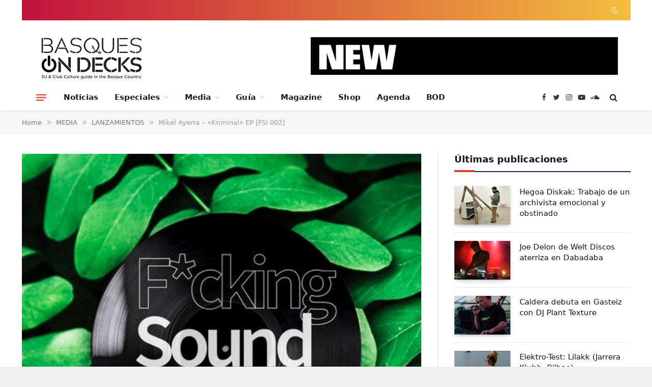

--- FILE ---
content_type: text/html; charset=UTF-8
request_url: https://basquesondecks.com/mikel-ayerra-kriminal-ep-fsi-002/
body_size: 26757
content:

<!DOCTYPE html>
<html lang="es" class="s-light site-s-light">

<head>

	<meta charset="UTF-8" />
	<meta name="viewport" content="width=device-width, initial-scale=1" />
	<meta name='robots' content='index, follow, max-image-preview:large, max-snippet:-1, max-video-preview:-1' />

	<!-- This site is optimized with the Yoast SEO plugin v25.6 - https://yoast.com/wordpress/plugins/seo/ -->
	<title>Mikel Ayerra - &quot;Kriminal&quot; EP [FSI 002] - Basques on Decks</title><link rel="preload" as="image" imagesrcset="https://basquesondecks.com/wp-content/uploads/2023/08/Mikel-Ayerra-22Kriminal22.jpg 500w, https://basquesondecks.com/wp-content/uploads/2023/08/Mikel-Ayerra-22Kriminal22-300x300.jpg 300w, https://basquesondecks.com/wp-content/uploads/2023/08/Mikel-Ayerra-22Kriminal22-150x150.jpg 150w, https://basquesondecks.com/wp-content/uploads/2023/08/Mikel-Ayerra-22Kriminal22-450x450.jpg 450w" imagesizes="(max-width: 785px) 100vw, 785px" /><link rel="preload" as="font" href="https://basquesondecks.com/wp-content/themes/smart-mag/css/icons/fonts/ts-icons.woff2?v2.4" type="font/woff2" crossorigin="anonymous" /><link rel="preload" as="style" href="https://fonts.googleapis.com/css?family=Public%20Sans%3A400%2C400i%2C500%2C600%2C700%7CRoboto%3A400%2C500%2C600%2C700%7C%3A400%2C500%2C600%2C700%7CPublic%20Sans%3A400%2C500%2C600%2C700&#038;display=swap" /><link rel="stylesheet" href="https://fonts.googleapis.com/css?family=Public%20Sans%3A400%2C400i%2C500%2C600%2C700%7CRoboto%3A400%2C500%2C600%2C700%7C%3A400%2C500%2C600%2C700%7CPublic%20Sans%3A400%2C500%2C600%2C700&#038;display=swap" media="print" onload="this.media='all'" /><noscript><link rel="stylesheet" href="https://fonts.googleapis.com/css?family=Public%20Sans%3A400%2C400i%2C500%2C600%2C700%7CRoboto%3A400%2C500%2C600%2C700%7C%3A400%2C500%2C600%2C700%7CPublic%20Sans%3A400%2C500%2C600%2C700&#038;display=swap" /></noscript>
	<link rel="canonical" href="https://basquesondecks.com/mikel-ayerra-kriminal-ep-fsi-002/" />
	<meta property="og:locale" content="es_ES" />
	<meta property="og:type" content="article" />
	<meta property="og:title" content="Mikel Ayerra - &quot;Kriminal&quot; EP [FSI 002] - Basques on Decks" />
	<meta property="og:description" content="En septiembre nació F*cking Sound Inside, un nuevo sello dirigido por los DJs y productores navarros Javi Colina y Quoxx. Tras su estreno discográfico con el recopilatorio «Welcome», con 8" />
	<meta property="og:url" content="https://basquesondecks.com/mikel-ayerra-kriminal-ep-fsi-002/" />
	<meta property="og:site_name" content="Basques on Decks" />
	<meta property="article:publisher" content="https://www.facebook.com/basquesondecks" />
	<meta property="article:published_time" content="2020-10-13T07:09:00+00:00" />
	<meta property="article:modified_time" content="2023-08-26T07:09:51+00:00" />
	<meta property="og:image" content="https://basquesondecks.com/wp-content/uploads/2023/08/Mikel-Ayerra-22Kriminal22.jpg" />
	<meta property="og:image:width" content="500" />
	<meta property="og:image:height" content="500" />
	<meta property="og:image:type" content="image/jpeg" />
	<meta name="author" content="BOD" />
	<meta name="twitter:card" content="summary_large_image" />
	<meta name="twitter:creator" content="@BasquesOnDecks" />
	<meta name="twitter:site" content="@BasquesOnDecks" />
	<meta name="twitter:label1" content="Escrito por" />
	<meta name="twitter:data1" content="BOD" />
	<meta name="twitter:label2" content="Tiempo de lectura" />
	<meta name="twitter:data2" content="1 minuto" />
	<script type="application/ld+json" class="yoast-schema-graph">{"@context":"https://schema.org","@graph":[{"@type":"Article","@id":"https://basquesondecks.com/mikel-ayerra-kriminal-ep-fsi-002/#article","isPartOf":{"@id":"https://basquesondecks.com/mikel-ayerra-kriminal-ep-fsi-002/"},"author":{"name":"BOD","@id":"https://basquesondecks.com/#/schema/person/3a505ca1fbd6d18095f233c07bd7f3d4"},"headline":"Mikel Ayerra &#8211; «Kriminal» EP [FSI 002]","datePublished":"2020-10-13T07:09:00+00:00","dateModified":"2023-08-26T07:09:51+00:00","mainEntityOfPage":{"@id":"https://basquesondecks.com/mikel-ayerra-kriminal-ep-fsi-002/"},"wordCount":129,"commentCount":0,"publisher":{"@id":"https://basquesondecks.com/#organization"},"image":{"@id":"https://basquesondecks.com/mikel-ayerra-kriminal-ep-fsi-002/#primaryimage"},"thumbnailUrl":"https://basquesondecks.com/wp-content/uploads/2023/08/Mikel-Ayerra-22Kriminal22.jpg","articleSection":["LANZAMIENTOS"],"inLanguage":"es","potentialAction":[{"@type":"CommentAction","name":"Comment","target":["https://basquesondecks.com/mikel-ayerra-kriminal-ep-fsi-002/#respond"]}]},{"@type":"WebPage","@id":"https://basquesondecks.com/mikel-ayerra-kriminal-ep-fsi-002/","url":"https://basquesondecks.com/mikel-ayerra-kriminal-ep-fsi-002/","name":"Mikel Ayerra - \"Kriminal\" EP [FSI 002] - Basques on Decks","isPartOf":{"@id":"https://basquesondecks.com/#website"},"primaryImageOfPage":{"@id":"https://basquesondecks.com/mikel-ayerra-kriminal-ep-fsi-002/#primaryimage"},"image":{"@id":"https://basquesondecks.com/mikel-ayerra-kriminal-ep-fsi-002/#primaryimage"},"thumbnailUrl":"https://basquesondecks.com/wp-content/uploads/2023/08/Mikel-Ayerra-22Kriminal22.jpg","datePublished":"2020-10-13T07:09:00+00:00","dateModified":"2023-08-26T07:09:51+00:00","breadcrumb":{"@id":"https://basquesondecks.com/mikel-ayerra-kriminal-ep-fsi-002/#breadcrumb"},"inLanguage":"es","potentialAction":[{"@type":"ReadAction","target":["https://basquesondecks.com/mikel-ayerra-kriminal-ep-fsi-002/"]}]},{"@type":"ImageObject","inLanguage":"es","@id":"https://basquesondecks.com/mikel-ayerra-kriminal-ep-fsi-002/#primaryimage","url":"https://basquesondecks.com/wp-content/uploads/2023/08/Mikel-Ayerra-22Kriminal22.jpg","contentUrl":"https://basquesondecks.com/wp-content/uploads/2023/08/Mikel-Ayerra-22Kriminal22.jpg","width":500,"height":500},{"@type":"BreadcrumbList","@id":"https://basquesondecks.com/mikel-ayerra-kriminal-ep-fsi-002/#breadcrumb","itemListElement":[{"@type":"ListItem","position":1,"name":"Portada","item":"https://basquesondecks.com/"},{"@type":"ListItem","position":2,"name":"Mikel Ayerra &#8211; «Kriminal» EP [FSI 002]"}]},{"@type":"WebSite","@id":"https://basquesondecks.com/#website","url":"https://basquesondecks.com/","name":"Basques on Decks","description":"Noticias y actualidad de la escena electrónica local","publisher":{"@id":"https://basquesondecks.com/#organization"},"potentialAction":[{"@type":"SearchAction","target":{"@type":"EntryPoint","urlTemplate":"https://basquesondecks.com/?s={search_term_string}"},"query-input":{"@type":"PropertyValueSpecification","valueRequired":true,"valueName":"search_term_string"}}],"inLanguage":"es"},{"@type":"Organization","@id":"https://basquesondecks.com/#organization","name":"Basques on Decks","url":"https://basquesondecks.com/","logo":{"@type":"ImageObject","inLanguage":"es","@id":"https://basquesondecks.com/#/schema/logo/image/","url":"https://basquesondecks.com/wp-content/uploads/2023/08/Logo-pequeno-recortado-blanco.png","contentUrl":"https://basquesondecks.com/wp-content/uploads/2023/08/Logo-pequeno-recortado-blanco.png","width":224,"height":225,"caption":"Basques on Decks"},"image":{"@id":"https://basquesondecks.com/#/schema/logo/image/"},"sameAs":["https://www.facebook.com/basquesondecks","https://x.com/BasquesOnDecks","https://www.instagram.com/basquesondecks/","https://www.youtube.com/@basquesondecks9331","https://soundcloud.com/basquesondecks"]},{"@type":"Person","@id":"https://basquesondecks.com/#/schema/person/3a505ca1fbd6d18095f233c07bd7f3d4","name":"BOD","image":{"@type":"ImageObject","inLanguage":"es","@id":"https://basquesondecks.com/#/schema/person/image/","url":"https://secure.gravatar.com/avatar/2774e4bbaed6e912fc748055cbb6f6574a0de3c791ec80d51a3033002d5539c8?s=96&d=mm&r=g","contentUrl":"https://secure.gravatar.com/avatar/2774e4bbaed6e912fc748055cbb6f6574a0de3c791ec80d51a3033002d5539c8?s=96&d=mm&r=g","caption":"BOD"},"url":"https://basquesondecks.com/author/infobasquesondeks-com/"}]}</script>
	<!-- / Yoast SEO plugin. -->


<link rel='dns-prefetch' href='//fonts.googleapis.com' />
<link href='https://fonts.gstatic.com' crossorigin rel='preconnect' />
<link rel="alternate" type="application/rss+xml" title="Basques on Decks &raquo; Feed" href="https://basquesondecks.com/feed/" />
<link rel="alternate" type="application/rss+xml" title="Basques on Decks &raquo; Feed de los comentarios" href="https://basquesondecks.com/comments/feed/" />
<link rel="alternate" type="text/calendar" title="Basques on Decks &raquo; iCal Feed" href="https://basquesondecks.com/events/?ical=1" />
<link rel="alternate" type="application/rss+xml" title="Basques on Decks &raquo; Comentario Mikel Ayerra &#8211; «Kriminal» EP [FSI 002] del feed" href="https://basquesondecks.com/mikel-ayerra-kriminal-ep-fsi-002/feed/" />
<link rel="alternate" title="oEmbed (JSON)" type="application/json+oembed" href="https://basquesondecks.com/wp-json/oembed/1.0/embed?url=https%3A%2F%2Fbasquesondecks.com%2Fmikel-ayerra-kriminal-ep-fsi-002%2F" />
<link rel="alternate" title="oEmbed (XML)" type="text/xml+oembed" href="https://basquesondecks.com/wp-json/oembed/1.0/embed?url=https%3A%2F%2Fbasquesondecks.com%2Fmikel-ayerra-kriminal-ep-fsi-002%2F&#038;format=xml" />
		<!-- This site uses the Google Analytics by MonsterInsights plugin v9.11.1 - Using Analytics tracking - https://www.monsterinsights.com/ -->
							<script src="//www.googletagmanager.com/gtag/js?id=G-114Y1J8D6B"  data-cfasync="false" data-wpfc-render="false" type="text/javascript" async></script>
			<script data-cfasync="false" data-wpfc-render="false" type="text/javascript">
				var mi_version = '9.11.1';
				var mi_track_user = true;
				var mi_no_track_reason = '';
								var MonsterInsightsDefaultLocations = {"page_location":"https:\/\/basquesondecks.com\/mikel-ayerra-kriminal-ep-fsi-002\/"};
								if ( typeof MonsterInsightsPrivacyGuardFilter === 'function' ) {
					var MonsterInsightsLocations = (typeof MonsterInsightsExcludeQuery === 'object') ? MonsterInsightsPrivacyGuardFilter( MonsterInsightsExcludeQuery ) : MonsterInsightsPrivacyGuardFilter( MonsterInsightsDefaultLocations );
				} else {
					var MonsterInsightsLocations = (typeof MonsterInsightsExcludeQuery === 'object') ? MonsterInsightsExcludeQuery : MonsterInsightsDefaultLocations;
				}

								var disableStrs = [
										'ga-disable-G-114Y1J8D6B',
									];

				/* Function to detect opted out users */
				function __gtagTrackerIsOptedOut() {
					for (var index = 0; index < disableStrs.length; index++) {
						if (document.cookie.indexOf(disableStrs[index] + '=true') > -1) {
							return true;
						}
					}

					return false;
				}

				/* Disable tracking if the opt-out cookie exists. */
				if (__gtagTrackerIsOptedOut()) {
					for (var index = 0; index < disableStrs.length; index++) {
						window[disableStrs[index]] = true;
					}
				}

				/* Opt-out function */
				function __gtagTrackerOptout() {
					for (var index = 0; index < disableStrs.length; index++) {
						document.cookie = disableStrs[index] + '=true; expires=Thu, 31 Dec 2099 23:59:59 UTC; path=/';
						window[disableStrs[index]] = true;
					}
				}

				if ('undefined' === typeof gaOptout) {
					function gaOptout() {
						__gtagTrackerOptout();
					}
				}
								window.dataLayer = window.dataLayer || [];

				window.MonsterInsightsDualTracker = {
					helpers: {},
					trackers: {},
				};
				if (mi_track_user) {
					function __gtagDataLayer() {
						dataLayer.push(arguments);
					}

					function __gtagTracker(type, name, parameters) {
						if (!parameters) {
							parameters = {};
						}

						if (parameters.send_to) {
							__gtagDataLayer.apply(null, arguments);
							return;
						}

						if (type === 'event') {
														parameters.send_to = monsterinsights_frontend.v4_id;
							var hookName = name;
							if (typeof parameters['event_category'] !== 'undefined') {
								hookName = parameters['event_category'] + ':' + name;
							}

							if (typeof MonsterInsightsDualTracker.trackers[hookName] !== 'undefined') {
								MonsterInsightsDualTracker.trackers[hookName](parameters);
							} else {
								__gtagDataLayer('event', name, parameters);
							}
							
						} else {
							__gtagDataLayer.apply(null, arguments);
						}
					}

					__gtagTracker('js', new Date());
					__gtagTracker('set', {
						'developer_id.dZGIzZG': true,
											});
					if ( MonsterInsightsLocations.page_location ) {
						__gtagTracker('set', MonsterInsightsLocations);
					}
										__gtagTracker('config', 'G-114Y1J8D6B', {"forceSSL":"true","link_attribution":"true"} );
										window.gtag = __gtagTracker;										(function () {
						/* https://developers.google.com/analytics/devguides/collection/analyticsjs/ */
						/* ga and __gaTracker compatibility shim. */
						var noopfn = function () {
							return null;
						};
						var newtracker = function () {
							return new Tracker();
						};
						var Tracker = function () {
							return null;
						};
						var p = Tracker.prototype;
						p.get = noopfn;
						p.set = noopfn;
						p.send = function () {
							var args = Array.prototype.slice.call(arguments);
							args.unshift('send');
							__gaTracker.apply(null, args);
						};
						var __gaTracker = function () {
							var len = arguments.length;
							if (len === 0) {
								return;
							}
							var f = arguments[len - 1];
							if (typeof f !== 'object' || f === null || typeof f.hitCallback !== 'function') {
								if ('send' === arguments[0]) {
									var hitConverted, hitObject = false, action;
									if ('event' === arguments[1]) {
										if ('undefined' !== typeof arguments[3]) {
											hitObject = {
												'eventAction': arguments[3],
												'eventCategory': arguments[2],
												'eventLabel': arguments[4],
												'value': arguments[5] ? arguments[5] : 1,
											}
										}
									}
									if ('pageview' === arguments[1]) {
										if ('undefined' !== typeof arguments[2]) {
											hitObject = {
												'eventAction': 'page_view',
												'page_path': arguments[2],
											}
										}
									}
									if (typeof arguments[2] === 'object') {
										hitObject = arguments[2];
									}
									if (typeof arguments[5] === 'object') {
										Object.assign(hitObject, arguments[5]);
									}
									if ('undefined' !== typeof arguments[1].hitType) {
										hitObject = arguments[1];
										if ('pageview' === hitObject.hitType) {
											hitObject.eventAction = 'page_view';
										}
									}
									if (hitObject) {
										action = 'timing' === arguments[1].hitType ? 'timing_complete' : hitObject.eventAction;
										hitConverted = mapArgs(hitObject);
										__gtagTracker('event', action, hitConverted);
									}
								}
								return;
							}

							function mapArgs(args) {
								var arg, hit = {};
								var gaMap = {
									'eventCategory': 'event_category',
									'eventAction': 'event_action',
									'eventLabel': 'event_label',
									'eventValue': 'event_value',
									'nonInteraction': 'non_interaction',
									'timingCategory': 'event_category',
									'timingVar': 'name',
									'timingValue': 'value',
									'timingLabel': 'event_label',
									'page': 'page_path',
									'location': 'page_location',
									'title': 'page_title',
									'referrer' : 'page_referrer',
								};
								for (arg in args) {
																		if (!(!args.hasOwnProperty(arg) || !gaMap.hasOwnProperty(arg))) {
										hit[gaMap[arg]] = args[arg];
									} else {
										hit[arg] = args[arg];
									}
								}
								return hit;
							}

							try {
								f.hitCallback();
							} catch (ex) {
							}
						};
						__gaTracker.create = newtracker;
						__gaTracker.getByName = newtracker;
						__gaTracker.getAll = function () {
							return [];
						};
						__gaTracker.remove = noopfn;
						__gaTracker.loaded = true;
						window['__gaTracker'] = __gaTracker;
					})();
									} else {
										console.log("");
					(function () {
						function __gtagTracker() {
							return null;
						}

						window['__gtagTracker'] = __gtagTracker;
						window['gtag'] = __gtagTracker;
					})();
									}
			</script>
							<!-- / Google Analytics by MonsterInsights -->
		<style id='wp-img-auto-sizes-contain-inline-css' type='text/css'>
img:is([sizes=auto i],[sizes^="auto," i]){contain-intrinsic-size:3000px 1500px}
/*# sourceURL=wp-img-auto-sizes-contain-inline-css */
</style>
<style id='wp-emoji-styles-inline-css' type='text/css'>

	img.wp-smiley, img.emoji {
		display: inline !important;
		border: none !important;
		box-shadow: none !important;
		height: 1em !important;
		width: 1em !important;
		margin: 0 0.07em !important;
		vertical-align: -0.1em !important;
		background: none !important;
		padding: 0 !important;
	}
/*# sourceURL=wp-emoji-styles-inline-css */
</style>
<link rel='stylesheet' id='wp-block-library-css' href='https://basquesondecks.com/wp-includes/css/dist/block-library/style.min.css?ver=6.9' type='text/css' media='all' />
<style id='global-styles-inline-css' type='text/css'>
:root{--wp--preset--aspect-ratio--square: 1;--wp--preset--aspect-ratio--4-3: 4/3;--wp--preset--aspect-ratio--3-4: 3/4;--wp--preset--aspect-ratio--3-2: 3/2;--wp--preset--aspect-ratio--2-3: 2/3;--wp--preset--aspect-ratio--16-9: 16/9;--wp--preset--aspect-ratio--9-16: 9/16;--wp--preset--color--black: #000000;--wp--preset--color--cyan-bluish-gray: #abb8c3;--wp--preset--color--white: #ffffff;--wp--preset--color--pale-pink: #f78da7;--wp--preset--color--vivid-red: #cf2e2e;--wp--preset--color--luminous-vivid-orange: #ff6900;--wp--preset--color--luminous-vivid-amber: #fcb900;--wp--preset--color--light-green-cyan: #7bdcb5;--wp--preset--color--vivid-green-cyan: #00d084;--wp--preset--color--pale-cyan-blue: #8ed1fc;--wp--preset--color--vivid-cyan-blue: #0693e3;--wp--preset--color--vivid-purple: #9b51e0;--wp--preset--gradient--vivid-cyan-blue-to-vivid-purple: linear-gradient(135deg,rgb(6,147,227) 0%,rgb(155,81,224) 100%);--wp--preset--gradient--light-green-cyan-to-vivid-green-cyan: linear-gradient(135deg,rgb(122,220,180) 0%,rgb(0,208,130) 100%);--wp--preset--gradient--luminous-vivid-amber-to-luminous-vivid-orange: linear-gradient(135deg,rgb(252,185,0) 0%,rgb(255,105,0) 100%);--wp--preset--gradient--luminous-vivid-orange-to-vivid-red: linear-gradient(135deg,rgb(255,105,0) 0%,rgb(207,46,46) 100%);--wp--preset--gradient--very-light-gray-to-cyan-bluish-gray: linear-gradient(135deg,rgb(238,238,238) 0%,rgb(169,184,195) 100%);--wp--preset--gradient--cool-to-warm-spectrum: linear-gradient(135deg,rgb(74,234,220) 0%,rgb(151,120,209) 20%,rgb(207,42,186) 40%,rgb(238,44,130) 60%,rgb(251,105,98) 80%,rgb(254,248,76) 100%);--wp--preset--gradient--blush-light-purple: linear-gradient(135deg,rgb(255,206,236) 0%,rgb(152,150,240) 100%);--wp--preset--gradient--blush-bordeaux: linear-gradient(135deg,rgb(254,205,165) 0%,rgb(254,45,45) 50%,rgb(107,0,62) 100%);--wp--preset--gradient--luminous-dusk: linear-gradient(135deg,rgb(255,203,112) 0%,rgb(199,81,192) 50%,rgb(65,88,208) 100%);--wp--preset--gradient--pale-ocean: linear-gradient(135deg,rgb(255,245,203) 0%,rgb(182,227,212) 50%,rgb(51,167,181) 100%);--wp--preset--gradient--electric-grass: linear-gradient(135deg,rgb(202,248,128) 0%,rgb(113,206,126) 100%);--wp--preset--gradient--midnight: linear-gradient(135deg,rgb(2,3,129) 0%,rgb(40,116,252) 100%);--wp--preset--font-size--small: 13px;--wp--preset--font-size--medium: 20px;--wp--preset--font-size--large: 36px;--wp--preset--font-size--x-large: 42px;--wp--preset--spacing--20: 0.44rem;--wp--preset--spacing--30: 0.67rem;--wp--preset--spacing--40: 1rem;--wp--preset--spacing--50: 1.5rem;--wp--preset--spacing--60: 2.25rem;--wp--preset--spacing--70: 3.38rem;--wp--preset--spacing--80: 5.06rem;--wp--preset--shadow--natural: 6px 6px 9px rgba(0, 0, 0, 0.2);--wp--preset--shadow--deep: 12px 12px 50px rgba(0, 0, 0, 0.4);--wp--preset--shadow--sharp: 6px 6px 0px rgba(0, 0, 0, 0.2);--wp--preset--shadow--outlined: 6px 6px 0px -3px rgb(255, 255, 255), 6px 6px rgb(0, 0, 0);--wp--preset--shadow--crisp: 6px 6px 0px rgb(0, 0, 0);}:where(.is-layout-flex){gap: 0.5em;}:where(.is-layout-grid){gap: 0.5em;}body .is-layout-flex{display: flex;}.is-layout-flex{flex-wrap: wrap;align-items: center;}.is-layout-flex > :is(*, div){margin: 0;}body .is-layout-grid{display: grid;}.is-layout-grid > :is(*, div){margin: 0;}:where(.wp-block-columns.is-layout-flex){gap: 2em;}:where(.wp-block-columns.is-layout-grid){gap: 2em;}:where(.wp-block-post-template.is-layout-flex){gap: 1.25em;}:where(.wp-block-post-template.is-layout-grid){gap: 1.25em;}.has-black-color{color: var(--wp--preset--color--black) !important;}.has-cyan-bluish-gray-color{color: var(--wp--preset--color--cyan-bluish-gray) !important;}.has-white-color{color: var(--wp--preset--color--white) !important;}.has-pale-pink-color{color: var(--wp--preset--color--pale-pink) !important;}.has-vivid-red-color{color: var(--wp--preset--color--vivid-red) !important;}.has-luminous-vivid-orange-color{color: var(--wp--preset--color--luminous-vivid-orange) !important;}.has-luminous-vivid-amber-color{color: var(--wp--preset--color--luminous-vivid-amber) !important;}.has-light-green-cyan-color{color: var(--wp--preset--color--light-green-cyan) !important;}.has-vivid-green-cyan-color{color: var(--wp--preset--color--vivid-green-cyan) !important;}.has-pale-cyan-blue-color{color: var(--wp--preset--color--pale-cyan-blue) !important;}.has-vivid-cyan-blue-color{color: var(--wp--preset--color--vivid-cyan-blue) !important;}.has-vivid-purple-color{color: var(--wp--preset--color--vivid-purple) !important;}.has-black-background-color{background-color: var(--wp--preset--color--black) !important;}.has-cyan-bluish-gray-background-color{background-color: var(--wp--preset--color--cyan-bluish-gray) !important;}.has-white-background-color{background-color: var(--wp--preset--color--white) !important;}.has-pale-pink-background-color{background-color: var(--wp--preset--color--pale-pink) !important;}.has-vivid-red-background-color{background-color: var(--wp--preset--color--vivid-red) !important;}.has-luminous-vivid-orange-background-color{background-color: var(--wp--preset--color--luminous-vivid-orange) !important;}.has-luminous-vivid-amber-background-color{background-color: var(--wp--preset--color--luminous-vivid-amber) !important;}.has-light-green-cyan-background-color{background-color: var(--wp--preset--color--light-green-cyan) !important;}.has-vivid-green-cyan-background-color{background-color: var(--wp--preset--color--vivid-green-cyan) !important;}.has-pale-cyan-blue-background-color{background-color: var(--wp--preset--color--pale-cyan-blue) !important;}.has-vivid-cyan-blue-background-color{background-color: var(--wp--preset--color--vivid-cyan-blue) !important;}.has-vivid-purple-background-color{background-color: var(--wp--preset--color--vivid-purple) !important;}.has-black-border-color{border-color: var(--wp--preset--color--black) !important;}.has-cyan-bluish-gray-border-color{border-color: var(--wp--preset--color--cyan-bluish-gray) !important;}.has-white-border-color{border-color: var(--wp--preset--color--white) !important;}.has-pale-pink-border-color{border-color: var(--wp--preset--color--pale-pink) !important;}.has-vivid-red-border-color{border-color: var(--wp--preset--color--vivid-red) !important;}.has-luminous-vivid-orange-border-color{border-color: var(--wp--preset--color--luminous-vivid-orange) !important;}.has-luminous-vivid-amber-border-color{border-color: var(--wp--preset--color--luminous-vivid-amber) !important;}.has-light-green-cyan-border-color{border-color: var(--wp--preset--color--light-green-cyan) !important;}.has-vivid-green-cyan-border-color{border-color: var(--wp--preset--color--vivid-green-cyan) !important;}.has-pale-cyan-blue-border-color{border-color: var(--wp--preset--color--pale-cyan-blue) !important;}.has-vivid-cyan-blue-border-color{border-color: var(--wp--preset--color--vivid-cyan-blue) !important;}.has-vivid-purple-border-color{border-color: var(--wp--preset--color--vivid-purple) !important;}.has-vivid-cyan-blue-to-vivid-purple-gradient-background{background: var(--wp--preset--gradient--vivid-cyan-blue-to-vivid-purple) !important;}.has-light-green-cyan-to-vivid-green-cyan-gradient-background{background: var(--wp--preset--gradient--light-green-cyan-to-vivid-green-cyan) !important;}.has-luminous-vivid-amber-to-luminous-vivid-orange-gradient-background{background: var(--wp--preset--gradient--luminous-vivid-amber-to-luminous-vivid-orange) !important;}.has-luminous-vivid-orange-to-vivid-red-gradient-background{background: var(--wp--preset--gradient--luminous-vivid-orange-to-vivid-red) !important;}.has-very-light-gray-to-cyan-bluish-gray-gradient-background{background: var(--wp--preset--gradient--very-light-gray-to-cyan-bluish-gray) !important;}.has-cool-to-warm-spectrum-gradient-background{background: var(--wp--preset--gradient--cool-to-warm-spectrum) !important;}.has-blush-light-purple-gradient-background{background: var(--wp--preset--gradient--blush-light-purple) !important;}.has-blush-bordeaux-gradient-background{background: var(--wp--preset--gradient--blush-bordeaux) !important;}.has-luminous-dusk-gradient-background{background: var(--wp--preset--gradient--luminous-dusk) !important;}.has-pale-ocean-gradient-background{background: var(--wp--preset--gradient--pale-ocean) !important;}.has-electric-grass-gradient-background{background: var(--wp--preset--gradient--electric-grass) !important;}.has-midnight-gradient-background{background: var(--wp--preset--gradient--midnight) !important;}.has-small-font-size{font-size: var(--wp--preset--font-size--small) !important;}.has-medium-font-size{font-size: var(--wp--preset--font-size--medium) !important;}.has-large-font-size{font-size: var(--wp--preset--font-size--large) !important;}.has-x-large-font-size{font-size: var(--wp--preset--font-size--x-large) !important;}
/*# sourceURL=global-styles-inline-css */
</style>

<style id='classic-theme-styles-inline-css' type='text/css'>
/*! This file is auto-generated */
.wp-block-button__link{color:#fff;background-color:#32373c;border-radius:9999px;box-shadow:none;text-decoration:none;padding:calc(.667em + 2px) calc(1.333em + 2px);font-size:1.125em}.wp-block-file__button{background:#32373c;color:#fff;text-decoration:none}
/*# sourceURL=/wp-includes/css/classic-themes.min.css */
</style>
<link rel='stylesheet' id='tribe-events-v2-single-skeleton-css' href='https://basquesondecks.com/wp-content/plugins/the-events-calendar/build/css/tribe-events-single-skeleton.css?ver=6.14.2' type='text/css' media='all' />
<link rel='stylesheet' id='tribe-events-v2-single-skeleton-full-css' href='https://basquesondecks.com/wp-content/plugins/the-events-calendar/build/css/tribe-events-single-full.css?ver=6.14.2' type='text/css' media='all' />
<link rel='stylesheet' id='tec-events-elementor-widgets-base-styles-css' href='https://basquesondecks.com/wp-content/plugins/the-events-calendar/build/css/integrations/plugins/elementor/widgets/widget-base.css?ver=6.14.2' type='text/css' media='all' />
<link rel='stylesheet' id='smartmag-core-css' href='https://basquesondecks.com/wp-content/themes/smart-mag/style.css?ver=9.2.0' type='text/css' media='all' />
<style id='smartmag-core-inline-css' type='text/css'>
:root { --c-main: #de4333;
--c-main-rgb: 222,67,51;
--title-font: "Roboto", system-ui, -apple-system, "Segoe UI", Arial, sans-serif;
--title-size-m: 19px;
--main-width: 1195px; }
.main-sidebar .widget-title { --space-below: 27px; }
.main-sidebar .widget { margin-bottom: 37px; }
.smart-head-main { --c-shadow: rgba(0,0,0,0.05); }
.smart-head-main .smart-head-top { --head-h: 40px; background: linear-gradient(90deg, #c2113c 0%, #f4be3e 100%); }
.smart-head-main .smart-head-mid { --head-h: 125px; }
.smart-head-main .smart-head-mid > .inner { padding-top: 20px; }
.smart-head-main .smart-head-bot { --head-h: 52px; border-top-width: 0px; border-bottom-width: 0px; }
.navigation { font-family: var(--tertiary-font); }
.navigation-main .menu > li > a { font-size: 15px; font-weight: bold; letter-spacing: 0.005em; }
.navigation-main { --nav-items-space: 16px; }
.navigation-small { margin-left: calc(-1 * var(--nav-items-space)); }
.s-dark .navigation-small { --c-nav: rgba(255,255,255,0.92); --c-nav-hov: #ffffff; }
.s-dark .smart-head-main .spc-social,
.smart-head-main .s-dark .spc-social { --c-spc-social: #ffffff; }
.smart-head-main { --c-hamburger: var(--c-main); }
.smart-head-main .offcanvas-toggle { transform: scale(.75); }
.cat-labels .category { font-size: 10px; letter-spacing: 0.1em; background-color: #0a0a0a; border-radius: 3px; }
.block-head-c .heading { font-size: 18px; text-transform: initial; }
.block-head-c { --line-weight: 4px; --border-weight: 2px; --c-border: #152b4b; }
.loop-list .post-title { font-size: 21px; }
.loop-small .post-title { font-size: 15px; font-weight: 500; }
.author-box .bio { font-family: var(--ui-font); font-size: 7px; }
.entry-content { font-size: 16px; }
:where(.entry-content) a { text-decoration: underline; text-underline-offset: 4px; text-decoration-thickness: 2px; }
.category .feat-grid { --grid-gap: 3px; --main-ratio: 0.25; }
@media (min-width: 940px) and (max-width: 1200px) { .navigation-main .menu > li > a { font-size: calc(10px + (15px - 10px) * .7); } }


/*# sourceURL=smartmag-core-inline-css */
</style>

<link rel='stylesheet' id='smartmag-magnific-popup-css' href='https://basquesondecks.com/wp-content/themes/smart-mag/css/lightbox.css?ver=9.2.0' type='text/css' media='all' />
<link rel='stylesheet' id='smartmag-icons-css' href='https://basquesondecks.com/wp-content/themes/smart-mag/css/icons/icons.css?ver=9.2.0' type='text/css' media='all' />

<script type="text/javascript" src="https://basquesondecks.com/wp-content/plugins/google-analytics-for-wordpress/assets/js/frontend-gtag.min.js?ver=9.11.1" id="monsterinsights-frontend-script-js" async="async" data-wp-strategy="async"></script>
<script data-cfasync="false" data-wpfc-render="false" type="text/javascript" id='monsterinsights-frontend-script-js-extra'>/* <![CDATA[ */
var monsterinsights_frontend = {"js_events_tracking":"true","download_extensions":"doc,pdf,ppt,zip,xls,docx,pptx,xlsx","inbound_paths":"[{\"path\":\"\\\/go\\\/\",\"label\":\"affiliate\"},{\"path\":\"\\\/recommend\\\/\",\"label\":\"affiliate\"}]","home_url":"https:\/\/basquesondecks.com","hash_tracking":"false","v4_id":"G-114Y1J8D6B"};/* ]]> */
</script>
<script type="text/javascript" src="https://basquesondecks.com/wp-includes/js/jquery/jquery.min.js?ver=3.7.1" id="jquery-core-js" defer></script>
<script type="text/javascript" src="https://basquesondecks.com/wp-includes/js/jquery/jquery-migrate.min.js?ver=3.4.1" id="jquery-migrate-js" defer></script>
<link rel="https://api.w.org/" href="https://basquesondecks.com/wp-json/" /><link rel="alternate" title="JSON" type="application/json" href="https://basquesondecks.com/wp-json/wp/v2/posts/3700" /><link rel="EditURI" type="application/rsd+xml" title="RSD" href="https://basquesondecks.com/xmlrpc.php?rsd" />
<meta name="generator" content="WordPress 6.9" />
<link rel='shortlink' href='https://basquesondecks.com/?p=3700' />
<meta name="tec-api-version" content="v1"><meta name="tec-api-origin" content="https://basquesondecks.com"><link rel="alternate" href="https://basquesondecks.com/wp-json/tribe/events/v1/" />
		<script>
		var BunyadSchemeKey = 'bunyad-scheme';
		(() => {
			const d = document.documentElement;
			const c = d.classList;
			var scheme = localStorage.getItem(BunyadSchemeKey);
			
			if (scheme) {
				d.dataset.origClass = c;
				scheme === 'dark' ? c.remove('s-light', 'site-s-light') : c.remove('s-dark', 'site-s-dark');
				c.add('site-s-' + scheme, 's-' + scheme);
			}
		})();
		</script>
		<meta name="generator" content="Elementor 3.31.2; features: e_font_icon_svg, additional_custom_breakpoints, e_element_cache; settings: css_print_method-external, google_font-enabled, font_display-swap">
			<style>
				.e-con.e-parent:nth-of-type(n+4):not(.e-lazyloaded):not(.e-no-lazyload),
				.e-con.e-parent:nth-of-type(n+4):not(.e-lazyloaded):not(.e-no-lazyload) * {
					background-image: none !important;
				}
				@media screen and (max-height: 1024px) {
					.e-con.e-parent:nth-of-type(n+3):not(.e-lazyloaded):not(.e-no-lazyload),
					.e-con.e-parent:nth-of-type(n+3):not(.e-lazyloaded):not(.e-no-lazyload) * {
						background-image: none !important;
					}
				}
				@media screen and (max-height: 640px) {
					.e-con.e-parent:nth-of-type(n+2):not(.e-lazyloaded):not(.e-no-lazyload),
					.e-con.e-parent:nth-of-type(n+2):not(.e-lazyloaded):not(.e-no-lazyload) * {
						background-image: none !important;
					}
				}
			</style>
			<link rel="icon" href="https://basquesondecks.com/wp-content/uploads/2023/08/Logo-pequeno-recortado-150x150.png" sizes="32x32" />
<link rel="icon" href="https://basquesondecks.com/wp-content/uploads/2023/08/Logo-pequeno-recortado.png" sizes="192x192" />
<link rel="apple-touch-icon" href="https://basquesondecks.com/wp-content/uploads/2023/08/Logo-pequeno-recortado.png" />
<meta name="msapplication-TileImage" content="https://basquesondecks.com/wp-content/uploads/2023/08/Logo-pequeno-recortado.png" />
<noscript><style id="rocket-lazyload-nojs-css">.rll-youtube-player, [data-lazy-src]{display:none !important;}</style></noscript>

</head>

<body data-rsssl=1 class="wp-singular post-template-default single single-post postid-3700 single-format-standard wp-theme-smart-mag tribe-no-js right-sidebar post-layout-classic post-cat-10 has-lb has-lb-sm has-sb-sep layout-boxed elementor-default elementor-kit-14">


	<div class="ts-bg-cover"></div>

<div class="main-wrap">

	
<div class="off-canvas-backdrop"></div>
<div class="mobile-menu-container off-canvas s-dark" id="off-canvas">

	<div class="off-canvas-head">
		<a href="#" class="close"><i class="tsi tsi-times"></i></a>

		<div class="ts-logo">
			<img class="logo-mobile logo-image" src="data:image/svg+xml,%3Csvg%20xmlns='http://www.w3.org/2000/svg'%20viewBox='0%200%20260%20102'%3E%3C/svg%3E" width="260" height="102" alt="Basques on Decks" data-lazy-src="https://basquesondecks.com/wp-content/uploads/2023/08/Logo-grande-recortado-nuevo.png"/><noscript><img class="logo-mobile logo-image" src="https://basquesondecks.com/wp-content/uploads/2023/08/Logo-grande-recortado-nuevo.png" width="260" height="102" alt="Basques on Decks"/></noscript>		</div>
	</div>

	<div class="off-canvas-content">

		
			<ul id="menu-menu-2" class="mobile-menu"><li id="menu-item-4805" class="menu-item menu-item-type-post_type menu-item-object-page menu-item-4805"><a href="https://basquesondecks.com/noticias/">Noticias</a></li>
<li id="menu-item-550" class="menu-item menu-item-type-post_type menu-item-object-post menu-item-has-children menu-item-550"><a href="https://basquesondecks.com/especiales/">Especiales</a>
<ul class="sub-menu">
	<li id="menu-item-4854" class="menu-item menu-item-type-post_type menu-item-object-page menu-item-4854"><a href="https://basquesondecks.com/entrevistas/">Entrevistas</a></li>
	<li id="menu-item-4862" class="menu-item menu-item-type-post_type menu-item-object-page menu-item-4862"><a href="https://basquesondecks.com/reportajes/">Reportajes</a></li>
	<li id="menu-item-4876" class="menu-item menu-item-type-post_type menu-item-object-page menu-item-4876"><a href="https://basquesondecks.com/estrenos/">Estrenos</a></li>
	<li id="menu-item-4870" class="menu-item menu-item-type-post_type menu-item-object-page menu-item-4870"><a href="https://basquesondecks.com/from-disco-to-disco/">From Disco To Disco</a></li>
</ul>
</li>
<li id="menu-item-4818" class="menu-item menu-item-type-post_type menu-item-object-page menu-item-has-children menu-item-4818"><a href="https://basquesondecks.com/media/">Media</a>
<ul class="sub-menu">
	<li id="menu-item-4883" class="menu-item menu-item-type-post_type menu-item-object-page menu-item-4883"><a href="https://basquesondecks.com/bod-series/">BOD Series</a></li>
	<li id="menu-item-4890" class="menu-item menu-item-type-post_type menu-item-object-page menu-item-4890"><a href="https://basquesondecks.com/lanzamientos/">Lanzamientos</a></li>
	<li id="menu-item-4896" class="menu-item menu-item-type-post_type menu-item-object-page menu-item-4896"><a href="https://basquesondecks.com/mixes/">Mixes</a></li>
	<li id="menu-item-923" class="menu-item menu-item-type-post_type menu-item-object-page menu-item-923"><a href="https://basquesondecks.com/videos/">Videos</a></li>
</ul>
</li>
<li id="menu-item-2781" class="menu-item menu-item-type-post_type menu-item-object-page menu-item-has-children menu-item-2781"><a href="https://basquesondecks.com/guia/">Guía</a>
<ul class="sub-menu">
	<li id="menu-item-1461" class="menu-item menu-item-type-post_type menu-item-object-page menu-item-1461"><a href="https://basquesondecks.com/djs-artistas/">DJs &#038; Artistas</a></li>
	<li id="menu-item-2777" class="menu-item menu-item-type-post_type menu-item-object-page menu-item-2777"><a href="https://basquesondecks.com/sellos-y-colectivos/">Sellos y colectivos</a></li>
</ul>
</li>
<li id="menu-item-7191" class="menu-item menu-item-type-custom menu-item-object-custom menu-item-7191"><a href="https://basquesondecks.com/bod-magazine/">Magazine</a></li>
<li id="menu-item-510" class="menu-item menu-item-type-custom menu-item-object-custom menu-item-510"><a href="https://basquesondecks.bandcamp.com/merch">Shop</a></li>
<li id="menu-item-590" class="menu-item menu-item-type-custom menu-item-object-custom menu-item-590"><a href="https://basquesondecks.com/events">Agenda</a></li>
<li id="menu-item-496" class="menu-item menu-item-type-post_type menu-item-object-page menu-item-496"><a href="https://basquesondecks.com/bod/">BOD</a></li>
</ul>
		
		
		
		<div class="spc-social-block spc-social spc-social-b smart-head-social">
		
			
				<a href="https://www.facebook.com/basquesondecks" class="link service s-facebook" target="_blank" rel="nofollow noopener">
					<i class="icon tsi tsi-facebook"></i>
					<span class="visuallyhidden">Facebook</span>
				</a>
									
			
				<a href="https://twitter.com/BasquesOnDecks" class="link service s-twitter" target="_blank" rel="nofollow noopener">
					<i class="icon tsi tsi-twitter"></i>
					<span class="visuallyhidden">Twitter</span>
				</a>
									
			
				<a href="https://www.instagram.com/basquesondecks/" class="link service s-instagram" target="_blank" rel="nofollow noopener">
					<i class="icon tsi tsi-instagram"></i>
					<span class="visuallyhidden">Instagram</span>
				</a>
									
			
				<a href="https://www.youtube.com/@basquesondecks9331" class="link service s-youtube" target="_blank" rel="nofollow noopener">
					<i class="icon tsi tsi-youtube-play"></i>
					<span class="visuallyhidden">YouTube</span>
				</a>
									
			
				<a href="https://soundcloud.com/basquesondecks" class="link service s-soundcloud" target="_blank" rel="nofollow noopener">
					<i class="icon tsi tsi-soundcloud"></i>
					<span class="visuallyhidden">SoundCloud</span>
				</a>
									
			
		</div>

		
	</div>

</div>
<div class="smart-head smart-head-a smart-head-main" id="smart-head" data-sticky="auto" data-sticky-type="smart" data-sticky-full>
	
	<div class="smart-head-row smart-head-top s-dark wrap">

		<div class="inner full">

							
				<div class="items items-left empty">
								</div>

							
				<div class="items items-center empty">
								</div>

							
				<div class="items items-right ">
				
<div class="scheme-switcher has-icon-only">
	<a href="#" class="toggle is-icon toggle-dark" title="Switch to Dark Design - easier on eyes.">
		<i class="icon tsi tsi-moon"></i>
	</a>
	<a href="#" class="toggle is-icon toggle-light" title="Switch to Light Design.">
		<i class="icon tsi tsi-bright"></i>
	</a>
</div>				</div>

						
		</div>
	</div>

	
	<div class="smart-head-row smart-head-mid is-light wrap">

		<div class="inner full">

							
				<div class="items items-left ">
					<a href="https://basquesondecks.com/" title="Basques on Decks" rel="home" class="logo-link ts-logo logo-is-image">
		<span>
			
				
					<img src="data:image/svg+xml,%3Csvg%20xmlns='http://www.w3.org/2000/svg'%20viewBox='0%200%20520%20203'%3E%3C/svg%3E" class="logo-image logo-image-dark" alt="Basques on Decks" width="520" height="203" data-lazy-src="https://basquesondecks.com/wp-content/uploads/2023/08/Logo-grande-recortado-nuevo.png"/><noscript><img src="https://basquesondecks.com/wp-content/uploads/2023/08/Logo-grande-recortado-nuevo.png" class="logo-image logo-image-dark" alt="Basques on Decks" width="520" height="203"/></noscript><img src="data:image/svg+xml,%3Csvg%20xmlns='http://www.w3.org/2000/svg'%20viewBox='0%200%20640%2090'%3E%3C/svg%3E" class="logo-image" alt="Basques on Decks" width="640" height="90" data-lazy-src="https://basquesondecks.com/wp-content/uploads/2023/08/logo-web.png"/><noscript><img src="https://basquesondecks.com/wp-content/uploads/2023/08/logo-web.png" class="logo-image" alt="Basques on Decks" width="640" height="90"/></noscript>
									 
					</span>
	</a>				</div>

							
				<div class="items items-center empty">
								</div>

							
				<div class="items items-right ">
				
<div class="h-text h-text">
	<a href="https://basquesondecks.bandcamp.com/" target="_blank">
<img src="data:image/svg+xml,%3Csvg%20xmlns='http://www.w3.org/2000/svg'%20viewBox='0%200%20728%2090'%3E%3C/svg%3E" width="728" height="90" alt="Demo" data-lazy-src="https://basquesondecks.com/wp-content/uploads/2023/08/Merch-BOD.gif" /><noscript><img src="https://basquesondecks.com/wp-content/uploads/2023/08/Merch-BOD.gif" width="728" height="90" alt="Demo" /></noscript>
</a></div>				</div>

						
		</div>
	</div>

	
	<div class="smart-head-row smart-head-bot is-light wrap">

		<div class="inner full">

							
				<div class="items items-left ">
				
<button class="offcanvas-toggle has-icon" type="button" aria-label="Menu">
	<span class="hamburger-icon hamburger-icon-a">
		<span class="inner"></span>
	</span>
</button>	<div class="nav-wrap">
		<nav class="navigation navigation-main nav-hov-a">
			<ul id="menu-menu-3" class="menu"><li class="menu-item menu-item-type-post_type menu-item-object-page menu-item-4805"><a href="https://basquesondecks.com/noticias/">Noticias</a></li>
<li class="menu-item menu-item-type-post_type menu-item-object-post menu-item-has-children menu-item-550"><a href="https://basquesondecks.com/especiales/">Especiales</a>
<ul class="sub-menu">
	<li class="menu-item menu-item-type-post_type menu-item-object-page menu-item-4854"><a href="https://basquesondecks.com/entrevistas/">Entrevistas</a></li>
	<li class="menu-item menu-item-type-post_type menu-item-object-page menu-item-4862"><a href="https://basquesondecks.com/reportajes/">Reportajes</a></li>
	<li class="menu-item menu-item-type-post_type menu-item-object-page menu-item-4876"><a href="https://basquesondecks.com/estrenos/">Estrenos</a></li>
	<li class="menu-item menu-item-type-post_type menu-item-object-page menu-item-4870"><a href="https://basquesondecks.com/from-disco-to-disco/">From Disco To Disco</a></li>
</ul>
</li>
<li class="menu-item menu-item-type-post_type menu-item-object-page menu-item-has-children menu-item-4818"><a href="https://basquesondecks.com/media/">Media</a>
<ul class="sub-menu">
	<li class="menu-item menu-item-type-post_type menu-item-object-page menu-item-4883"><a href="https://basquesondecks.com/bod-series/">BOD Series</a></li>
	<li class="menu-item menu-item-type-post_type menu-item-object-page menu-item-4890"><a href="https://basquesondecks.com/lanzamientos/">Lanzamientos</a></li>
	<li class="menu-item menu-item-type-post_type menu-item-object-page menu-item-4896"><a href="https://basquesondecks.com/mixes/">Mixes</a></li>
	<li class="menu-item menu-item-type-post_type menu-item-object-page menu-item-923"><a href="https://basquesondecks.com/videos/">Videos</a></li>
</ul>
</li>
<li class="menu-item menu-item-type-post_type menu-item-object-page menu-item-has-children menu-item-2781"><a href="https://basquesondecks.com/guia/">Guía</a>
<ul class="sub-menu">
	<li class="menu-item menu-item-type-post_type menu-item-object-page menu-item-1461"><a href="https://basquesondecks.com/djs-artistas/">DJs &#038; Artistas</a></li>
	<li class="menu-item menu-item-type-post_type menu-item-object-page menu-item-2777"><a href="https://basquesondecks.com/sellos-y-colectivos/">Sellos y colectivos</a></li>
</ul>
</li>
<li class="menu-item menu-item-type-custom menu-item-object-custom menu-item-7191"><a href="https://basquesondecks.com/bod-magazine/">Magazine</a></li>
<li class="menu-item menu-item-type-custom menu-item-object-custom menu-item-510"><a href="https://basquesondecks.bandcamp.com/merch">Shop</a></li>
<li class="menu-item menu-item-type-custom menu-item-object-custom menu-item-590"><a href="https://basquesondecks.com/events">Agenda</a></li>
<li class="menu-item menu-item-type-post_type menu-item-object-page menu-item-496"><a href="https://basquesondecks.com/bod/">BOD</a></li>
</ul>		</nav>
	</div>
				</div>

							
				<div class="items items-center empty">
								</div>

							
				<div class="items items-right ">
				
		<div class="spc-social-block spc-social spc-social-a smart-head-social">
		
			
				<a href="https://www.facebook.com/basquesondecks" class="link service s-facebook" target="_blank" rel="nofollow noopener">
					<i class="icon tsi tsi-facebook"></i>
					<span class="visuallyhidden">Facebook</span>
				</a>
									
			
				<a href="https://twitter.com/BasquesOnDecks" class="link service s-twitter" target="_blank" rel="nofollow noopener">
					<i class="icon tsi tsi-twitter"></i>
					<span class="visuallyhidden">Twitter</span>
				</a>
									
			
				<a href="https://www.instagram.com/basquesondecks/" class="link service s-instagram" target="_blank" rel="nofollow noopener">
					<i class="icon tsi tsi-instagram"></i>
					<span class="visuallyhidden">Instagram</span>
				</a>
									
			
				<a href="https://www.youtube.com/@basquesondecks9331" class="link service s-youtube" target="_blank" rel="nofollow noopener">
					<i class="icon tsi tsi-youtube-play"></i>
					<span class="visuallyhidden">YouTube</span>
				</a>
									
			
				<a href="https://soundcloud.com/basquesondecks" class="link service s-soundcloud" target="_blank" rel="nofollow noopener">
					<i class="icon tsi tsi-soundcloud"></i>
					<span class="visuallyhidden">SoundCloud</span>
				</a>
									
			
		</div>

		

	<a href="#" class="search-icon has-icon-only is-icon" title="Search">
		<i class="tsi tsi-search"></i>
	</a>

				</div>

						
		</div>
	</div>

	</div>
<div class="smart-head smart-head-a smart-head-mobile" id="smart-head-mobile" data-sticky="mid" data-sticky-type="smart" data-sticky-full>
	
	<div class="smart-head-row smart-head-mid smart-head-row-3 s-dark smart-head-row-full">

		<div class="inner wrap">

							
				<div class="items items-left ">
				
<button class="offcanvas-toggle has-icon" type="button" aria-label="Menu">
	<span class="hamburger-icon hamburger-icon-a">
		<span class="inner"></span>
	</span>
</button>				</div>

							
				<div class="items items-center ">
					<a href="https://basquesondecks.com/" title="Basques on Decks" rel="home" class="logo-link ts-logo logo-is-image">
		<span>
			
									<img class="logo-mobile logo-image" src="data:image/svg+xml,%3Csvg%20xmlns='http://www.w3.org/2000/svg'%20viewBox='0%200%20260%20102'%3E%3C/svg%3E" width="260" height="102" alt="Basques on Decks" data-lazy-src="https://basquesondecks.com/wp-content/uploads/2023/08/Logo-grande-recortado-nuevo.png"/><noscript><img class="logo-mobile logo-image" src="https://basquesondecks.com/wp-content/uploads/2023/08/Logo-grande-recortado-nuevo.png" width="260" height="102" alt="Basques on Decks"/></noscript>									 
					</span>
	</a>				</div>

							
				<div class="items items-right ">
				

	<a href="#" class="search-icon has-icon-only is-icon" title="Search">
		<i class="tsi tsi-search"></i>
	</a>

				</div>

						
		</div>
	</div>

	</div>
<nav class="breadcrumbs is-full-width breadcrumbs-b" id="breadcrumb"><div class="inner ts-contain "><span><a href="https://basquesondecks.com/"><span>Home</span></a></span><span class="delim">&raquo;</span><span><a href="https://basquesondecks.com/category/media/"><span>MEDIA</span></a></span><span class="delim">&raquo;</span><span><a href="https://basquesondecks.com/category/media/lanzamientos/"><span>LANZAMIENTOS</span></a></span><span class="delim">&raquo;</span><span class="current">Mikel Ayerra &#8211; «Kriminal» EP [FSI 002]</span></div></nav>
<div class="main ts-contain cf right-sidebar">
	
			<div class="ts-row">
		<div class="col-8 main-content">		
			<div class="the-post s-post-classic">

				
<article id="post-3700" class="post-3700 post type-post status-publish format-standard has-post-thumbnail category-lanzamientos">
	
	<header class="the-post-header post-header cf">
	
		
			
	<div class="featured">
				
			<a href="https://basquesondecks.com/wp-content/uploads/2023/08/Mikel-Ayerra-22Kriminal22.jpg" class="image-link" title="Mikel Ayerra &#8211; «Kriminal» EP [FSI 002]"><img width="500" height="500" src="[data-uri]" class="attachment-large size-large lazyload wp-post-image" alt="" sizes="(max-width: 785px) 100vw, 785px" title="Mikel Ayerra &#8211; «Kriminal» EP [FSI 002]" decoding="async" data-srcset="https://basquesondecks.com/wp-content/uploads/2023/08/Mikel-Ayerra-22Kriminal22.jpg 500w, https://basquesondecks.com/wp-content/uploads/2023/08/Mikel-Ayerra-22Kriminal22-300x300.jpg 300w, https://basquesondecks.com/wp-content/uploads/2023/08/Mikel-Ayerra-22Kriminal22-150x150.jpg 150w, https://basquesondecks.com/wp-content/uploads/2023/08/Mikel-Ayerra-22Kriminal22-450x450.jpg 450w" data-src="https://basquesondecks.com/wp-content/uploads/2023/08/Mikel-Ayerra-22Kriminal22.jpg" /></a>		
						
			</div>

			
				
					<div class="heading cf">
				
			<h1 class="post-title">
			Mikel Ayerra &#8211; «Kriminal» EP [FSI 002]			</h1>
			
			<a href="https://basquesondecks.com/mikel-ayerra-kriminal-ep-fsi-002/#respond" class="comments"><i class="tsi tsi-comments-o"></i> 0</a>
		
		</div>

		<div class="the-post-meta cf">
			<span class="posted-by">By 
				<span class="reviewer"><a href="https://basquesondecks.com/author/infobasquesondeks-com/" title="Entradas de BOD" rel="author">BOD</a></span>
			</span>
			 
			<span class="posted-on">on				<span class="dtreviewed">
					<time class="value-title" datetime="2020-10-13T07:09:00+00:00" title="2020-10-13">13 de octubre de 2020</time>
				</span>
			</span>
			
			<span class="cats"><a href="https://basquesondecks.com/category/media/lanzamientos/" rel="category tag">LANZAMIENTOS</a></span>
				
		</div>			
				
	</header>

	
<div class="post-content-wrap">
	
	<div class="post-content cf entry-content content-spacious">

		
				
		<p>En septiembre nació <strong>F*cking Sound Inside</strong>, un nuevo sello dirigido por los DJs y productores navarros <a href="http://K-Style, Mad Veci, Carlos Perez - &quot;Ladys &amp; Fellas&quot; EP [HBT229]">Javi Colina</a> y <a href="https://basquesondecks.com/artista/quoxx/">Quoxx</a>. Tras su estreno discográfico con el recopilatorio <strong><em>«Welcome»</em></strong>, con 8 referencias de artistas nacionales y e internacionales, recientemente ha visto la luz la segunda referencia de la mano de <a href="https://basquesondecks.com/artista/mikel-ayerra/"><strong>Mikel Ayerra</strong></a>.</p>
<p>Este nuevo EP del DJ y productor navarro llega tras varios años sin lanzar ningún otro trabajo. En <strong><em>«Kriminal»</em></strong> encontramos tres temas originales que se mueven por ritmos tech-house con elementos acid, minimal, deep e incluso latin (las partes vocales).</p>
<p>El EP, cuyo mastering ha sido realizado por Cray1 Audio, ya está disponible en plataformas como Soundcloud, Youtube o <a href="https://www.beatport.com/release/kriminal/3130646">Beatport</a>:</p>
<p><iframe loading="lazy" src="about:blank" width="100%" height="300" frameborder="no" scrolling="no" data-rocket-lazyload="fitvidscompatible" data-lazy-src="https://w.soundcloud.com/player/?url=https%3A//api.soundcloud.com/playlists/1135154839&#038;color=%23ff5500&#038;auto_play=false&#038;hide_related=false&#038;show_comments=true&#038;show_user=true&#038;show_reposts=false&#038;show_teaser=true&#038;visual=true"></iframe><noscript><iframe src="https://w.soundcloud.com/player/?url=https%3A//api.soundcloud.com/playlists/1135154839&amp;color=%23ff5500&amp;auto_play=false&amp;hide_related=false&amp;show_comments=true&amp;show_user=true&amp;show_reposts=false&amp;show_teaser=true&amp;visual=true" width="100%" height="300" frameborder="no" scrolling="no"></iframe></noscript></p>
<p><iframe loading="lazy" title="My House" width="785" height="589" src="about:blank" frameborder="0" allow="accelerometer; autoplay; clipboard-write; encrypted-media; gyroscope; picture-in-picture; web-share" allowfullscreen data-rocket-lazyload="fitvidscompatible" data-lazy-src="https://www.youtube.com/embed/AOSzwXu2a9A?feature=oembed"></iframe><noscript><iframe title="My House" width="785" height="589" src="https://www.youtube.com/embed/AOSzwXu2a9A?feature=oembed" frameborder="0" allow="accelerometer; autoplay; clipboard-write; encrypted-media; gyroscope; picture-in-picture; web-share" allowfullscreen></iframe></noscript></p>

				
		
		
		
	</div>
</div>
	
		
</article>


	
	<div class="post-share-bot">
		<span class="info">Share.</span>
		
		<span class="share-links spc-social spc-social-colors spc-social-bg">

			
			
				<a href="https://www.facebook.com/sharer.php?u=https%3A%2F%2Fbasquesondecks.com%2Fmikel-ayerra-kriminal-ep-fsi-002%2F" class="service s-facebook tsi tsi-facebook" 
					title="Share on Facebook" target="_blank" rel="nofollow noopener">
					<span class="visuallyhidden">Facebook</span>
				</a>
					
			
				<a href="https://twitter.com/intent/tweet?url=https%3A%2F%2Fbasquesondecks.com%2Fmikel-ayerra-kriminal-ep-fsi-002%2F&#038;text=Mikel%20Ayerra%20-%20%22Kriminal%22%20EP%20%5BFSI%20002%5D" class="service s-twitter tsi tsi-twitter" 
					title="Share on X (Twitter)" target="_blank" rel="nofollow noopener">
					<span class="visuallyhidden">Twitter</span>
				</a>
					
			
				<a href="https://wa.me/?text=Mikel%20Ayerra%20-%20%22Kriminal%22%20EP%20%5BFSI%20002%5D%20https%3A%2F%2Fbasquesondecks.com%2Fmikel-ayerra-kriminal-ep-fsi-002%2F" class="service s-whatsapp tsi tsi-whatsapp" 
					title="Share on WhatsApp" target="_blank" rel="nofollow noopener">
					<span class="visuallyhidden">WhatsApp</span>
				</a>
					
			
				<a href="mailto:?subject=Mikel%20Ayerra%20-%20%22Kriminal%22%20EP%20%5BFSI%20002%5D&#038;body=https%3A%2F%2Fbasquesondecks.com%2Fmikel-ayerra-kriminal-ep-fsi-002%2F" class="service s-email tsi tsi-envelope-o" 
					title="Share via Email" target="_blank" rel="nofollow noopener">
					<span class="visuallyhidden">Email</span>
				</a>
					
			
				<a href="https://www.linkedin.com/shareArticle?mini=true&#038;url=https%3A%2F%2Fbasquesondecks.com%2Fmikel-ayerra-kriminal-ep-fsi-002%2F" class="service s-linkedin tsi tsi-linkedin" 
					title="Share on LinkedIn" target="_blank" rel="nofollow noopener">
					<span class="visuallyhidden">LinkedIn</span>
				</a>
					
			
				<a href="https://www.reddit.com/submit?url=https%3A%2F%2Fbasquesondecks.com%2Fmikel-ayerra-kriminal-ep-fsi-002%2F&#038;title=Mikel%20Ayerra%20-%20%22Kriminal%22%20EP%20%5BFSI%20002%5D" class="service s-reddit tsi tsi-reddit-alien" 
					title="Share on Reddit" target="_blank" rel="nofollow noopener">
					<span class="visuallyhidden">Reddit</span>
				</a>
					
			
				<a href="https://vk.com/share.php?url=https%3A%2F%2Fbasquesondecks.com%2Fmikel-ayerra-kriminal-ep-fsi-002%2F&#038;title=Mikel%20Ayerra%20-%20%22Kriminal%22%20EP%20%5BFSI%20002%5D" class="service s-vk tsi tsi-vk" 
					title="Share on VKontakte" target="_blank" rel="nofollow noopener">
					<span class="visuallyhidden">VKontakte</span>
				</a>
					
			
			
		</span>
	</div>
	



	<section class="related-posts">
							
							
				<div class="block-head block-head-ac block-head-g is-left">

					<h4 class="heading">Artículos Relacionados</h4>					
									</div>
				
			
				<section class="block-wrap block-grid cols-gap-sm mb-none has-media-shadows" data-id="1">

				
			<div class="block-content">
					
	<div class="loop loop-grid loop-grid-sm grid grid-3 md:grid-2 xs:grid-1">

					
<article class="l-post grid-post grid-sm-post">

	
			<div class="media">

		
			<a href="https://basquesondecks.com/hegoa-diskak/" class="image-link media-ratio ratio-16-9" title="Hegoa Diskak: Trabajo de un archivista emocional y obstinado"><span data-bgsrc="https://basquesondecks.com/wp-content/uploads/2026/01/Hegoa-Diskak-Mikel-Acosta-Raven-Row-Londres-450x315.jpg" class="img bg-cover wp-post-image attachment-bunyad-medium size-bunyad-medium lazyload" data-bgset="https://basquesondecks.com/wp-content/uploads/2026/01/Hegoa-Diskak-Mikel-Acosta-Raven-Row-Londres-450x315.jpg 450w, https://basquesondecks.com/wp-content/uploads/2026/01/Hegoa-Diskak-Mikel-Acosta-Raven-Row-Londres-1024x718.jpg 1024w, https://basquesondecks.com/wp-content/uploads/2026/01/Hegoa-Diskak-Mikel-Acosta-Raven-Row-Londres-768x538.jpg 768w, https://basquesondecks.com/wp-content/uploads/2026/01/Hegoa-Diskak-Mikel-Acosta-Raven-Row-Londres.jpg 1200w" data-sizes="(max-width: 375px) 100vw, 375px"></span></a>			
			
			
			
		
		</div>
	

	
		<div class="content">

			<div class="post-meta post-meta-a"><div class="post-meta-items meta-above"><span class="meta-item post-cat">
						
						<a href="https://basquesondecks.com/category/especiales/entrevistas/" class="category term-color-6" rel="category">ENTREVISTAS</a>
					</span>
					</div><h2 class="is-title post-title"><a href="https://basquesondecks.com/hegoa-diskak/">Hegoa Diskak: Trabajo de un archivista emocional y obstinado</a></h2></div>			
			
			
		</div>

	
</article>					
<article class="l-post grid-post grid-sm-post">

	
			<div class="media">

		
			<a href="https://basquesondecks.com/joe-delon-de-welt-discos-dabadaba/" class="image-link media-ratio ratio-16-9" title="Joe Delon de Welt Discos aterriza en Dabadaba"><span data-bgsrc="https://basquesondecks.com/wp-content/uploads/2026/01/joe-delon-450x324.jpg" class="img bg-cover wp-post-image attachment-bunyad-medium size-bunyad-medium lazyload" data-bgset="https://basquesondecks.com/wp-content/uploads/2026/01/joe-delon-450x324.jpg 450w, https://basquesondecks.com/wp-content/uploads/2026/01/joe-delon-300x216.jpg 300w, https://basquesondecks.com/wp-content/uploads/2026/01/joe-delon-1024x736.jpg 1024w, https://basquesondecks.com/wp-content/uploads/2026/01/joe-delon-768x552.jpg 768w, https://basquesondecks.com/wp-content/uploads/2026/01/joe-delon.jpg 1200w" data-sizes="(max-width: 375px) 100vw, 375px"></span></a>			
			
			
			
		
		</div>
	

	
		<div class="content">

			<div class="post-meta post-meta-a"><div class="post-meta-items meta-above"><span class="meta-item post-cat">
						
						<a href="https://basquesondecks.com/category/noticias/" class="category term-color-3" rel="category">NOTICIAS</a>
					</span>
					</div><h2 class="is-title post-title"><a href="https://basquesondecks.com/joe-delon-de-welt-discos-dabadaba/">Joe Delon de Welt Discos aterriza en Dabadaba</a></h2></div>			
			
			
		</div>

	
</article>					
<article class="l-post grid-post grid-sm-post">

	
			<div class="media">

		
			<a href="https://basquesondecks.com/caldera-dj-plant-texture/" class="image-link media-ratio ratio-16-9" title="Caldera debuta en Gasteiz con DJ Plant Texture"><span data-bgsrc="https://basquesondecks.com/wp-content/uploads/2026/01/DJ-Plant-Texture-450x365.jpg" class="img bg-cover wp-post-image attachment-bunyad-medium size-bunyad-medium lazyload" data-bgset="https://basquesondecks.com/wp-content/uploads/2026/01/DJ-Plant-Texture-450x365.jpg 450w, https://basquesondecks.com/wp-content/uploads/2026/01/DJ-Plant-Texture-300x243.jpg 300w, https://basquesondecks.com/wp-content/uploads/2026/01/DJ-Plant-Texture-1024x831.jpg 1024w, https://basquesondecks.com/wp-content/uploads/2026/01/DJ-Plant-Texture-768x623.jpg 768w, https://basquesondecks.com/wp-content/uploads/2026/01/DJ-Plant-Texture.jpg 1080w" data-sizes="(max-width: 375px) 100vw, 375px"></span></a>			
			
			
			
		
		</div>
	

	
		<div class="content">

			<div class="post-meta post-meta-a"><div class="post-meta-items meta-above"><span class="meta-item post-cat">
						
						<a href="https://basquesondecks.com/category/noticias/" class="category term-color-3" rel="category">NOTICIAS</a>
					</span>
					</div><h2 class="is-title post-title"><a href="https://basquesondecks.com/caldera-dj-plant-texture/">Caldera debuta en Gasteiz con DJ Plant Texture</a></h2></div>			
			
			
		</div>

	
</article>					
<article class="l-post grid-post grid-sm-post">

	
			<div class="media">

		
			<a href="https://basquesondecks.com/elektro-test-lilak/" class="image-link media-ratio ratio-16-9" title="Elektro-Test: Lilakk (Jarrera Klubb, Bilbao)"><span data-bgsrc="https://basquesondecks.com/wp-content/uploads/2026/01/lilak-450x345.jpg" class="img bg-cover wp-post-image attachment-bunyad-medium size-bunyad-medium lazyload" data-bgset="https://basquesondecks.com/wp-content/uploads/2026/01/lilak-450x345.jpg 450w, https://basquesondecks.com/wp-content/uploads/2026/01/lilak-300x230.jpg 300w, https://basquesondecks.com/wp-content/uploads/2026/01/lilak-1024x785.jpg 1024w, https://basquesondecks.com/wp-content/uploads/2026/01/lilak-768x589.jpg 768w, https://basquesondecks.com/wp-content/uploads/2026/01/lilak.jpg 1200w" data-sizes="(max-width: 375px) 100vw, 375px"></span></a>			
			
			
			
		
		</div>
	

	
		<div class="content">

			<div class="post-meta post-meta-a"><div class="post-meta-items meta-above"><span class="meta-item post-cat">
						
						<a href="https://basquesondecks.com/category/especiales/entrevistas/" class="category term-color-6" rel="category">ENTREVISTAS</a>
					</span>
					</div><h2 class="is-title post-title"><a href="https://basquesondecks.com/elektro-test-lilak/">Elektro-Test: Lilakk (Jarrera Klubb, Bilbao)</a></h2></div>			
			
			
		</div>

	
</article>					
<article class="l-post grid-post grid-sm-post">

	
			<div class="media">

		
			<a href="https://basquesondecks.com/in-the-mixer-mugu/" class="image-link media-ratio ratio-16-9" title="In The Mixer: Mugu"><span data-bgsrc="https://basquesondecks.com/wp-content/uploads/2026/01/Mugu-1-450x391.jpg" class="img bg-cover wp-post-image attachment-bunyad-medium size-bunyad-medium lazyload" data-bgset="https://basquesondecks.com/wp-content/uploads/2026/01/Mugu-1-450x391.jpg 450w, https://basquesondecks.com/wp-content/uploads/2026/01/Mugu-1-300x261.jpg 300w, https://basquesondecks.com/wp-content/uploads/2026/01/Mugu-1-1024x890.jpg 1024w, https://basquesondecks.com/wp-content/uploads/2026/01/Mugu-1-768x668.jpg 768w, https://basquesondecks.com/wp-content/uploads/2026/01/Mugu-1.jpg 1200w" data-sizes="(max-width: 375px) 100vw, 375px"></span></a>			
			
			
			
		
		</div>
	

	
		<div class="content">

			<div class="post-meta post-meta-a"><div class="post-meta-items meta-above"><span class="meta-item post-cat">
						
						<a href="https://basquesondecks.com/category/especiales/entrevistas/" class="category term-color-6" rel="category">ENTREVISTAS</a>
					</span>
					</div><h2 class="is-title post-title"><a href="https://basquesondecks.com/in-the-mixer-mugu/">In The Mixer: Mugu</a></h2></div>			
			
			
		</div>

	
</article>					
<article class="l-post grid-post grid-sm-post">

	
			<div class="media">

		
			<a href="https://basquesondecks.com/rafael-anton-irisarri/" class="image-link media-ratio ratio-16-9" title="Rafael Anton Irisarri: : “La música ambient pide al oyente que desacelere lo suficiente como para que los cambios sutiles adquieran sentido”"><span data-bgsrc="https://basquesondecks.com/wp-content/uploads/2026/01/Rafael-Anton-Irisarri-por-Iulia-Alexandra-Magheru-450x300.jpg" class="img bg-cover wp-post-image attachment-bunyad-medium size-bunyad-medium lazyload" data-bgset="https://basquesondecks.com/wp-content/uploads/2026/01/Rafael-Anton-Irisarri-por-Iulia-Alexandra-Magheru-450x300.jpg 450w, https://basquesondecks.com/wp-content/uploads/2026/01/Rafael-Anton-Irisarri-por-Iulia-Alexandra-Magheru.jpg 750w" data-sizes="(max-width: 375px) 100vw, 375px"></span></a>			
			
			
			
		
		</div>
	

	
		<div class="content">

			<div class="post-meta post-meta-a"><div class="post-meta-items meta-above"><span class="meta-item post-cat">
						
						<a href="https://basquesondecks.com/category/especiales/entrevistas/" class="category term-color-6" rel="category">ENTREVISTAS</a>
					</span>
					</div><h2 class="is-title post-title"><a href="https://basquesondecks.com/rafael-anton-irisarri/">Rafael Anton Irisarri: : “La música ambient pide al oyente que desacelere lo suficiente como para que los cambios sutiles adquieran sentido”</a></h2></div>			
			
			
		</div>

	
</article>		
	</div>

		
			</div>

		</section>
		
	</section>
					
				<div class="comments">
					
	

			<div class="ts-comments-show">
			<a href="#" class="ts-button ts-button-b">
				Add A Comment			</a>
		</div>
	

	<div id="comments" class="comments-area ts-comments-hidden">

		
	
		<div id="respond" class="comment-respond">
		<h3 id="reply-title" class="comment-reply-title"><span class="heading">Leave A Reply</span></h3><p class="must-log-in">Lo siento, debes estar <a href="https://basquesondecks.com/wp-login.php?redirect_to=https%3A%2F%2Fbasquesondecks.com%2Fmikel-ayerra-kriminal-ep-fsi-002%2F">conectado</a> para publicar un comentario.</p>	</div><!-- #respond -->
	
	</div><!-- #comments -->
				</div>
	
			</div>
		</div>
		
				
	
	<aside class="col-4 main-sidebar has-sep">
	
			<div class="inner ts-sticky-native">
		
			
		<div id="smartmag-block-posts-small-3" class="widget ts-block-widget smartmag-widget-posts-small">		
		<div class="block">
					<section class="block-wrap block-posts-small block-sc mb-none has-media-shadows" data-id="2">

			<div class="widget-title block-head block-head-ac block-head block-head-ac block-head-c is-left has-style"><h5 class="heading">Últimas publicaciones</h5></div>	
			<div class="block-content">
				
	<div class="loop loop-small loop-small-a loop-sep loop-small-sep grid grid-1 md:grid-1 sm:grid-1 xs:grid-1">

					
<article class="l-post small-post small-a-post m-pos-left">

	
			<div class="media">

		
			<a href="https://basquesondecks.com/hegoa-diskak/" class="image-link media-ratio ar-bunyad-thumb" title="Hegoa Diskak: Trabajo de un archivista emocional y obstinado"><span data-bgsrc="https://basquesondecks.com/wp-content/uploads/2026/01/Hegoa-Diskak-Mikel-Acosta-Raven-Row-Londres-300x210.jpg" class="img bg-cover wp-post-image attachment-medium size-medium lazyload" data-bgset="https://basquesondecks.com/wp-content/uploads/2026/01/Hegoa-Diskak-Mikel-Acosta-Raven-Row-Londres-300x210.jpg 300w, https://basquesondecks.com/wp-content/uploads/2026/01/Hegoa-Diskak-Mikel-Acosta-Raven-Row-Londres-1024x718.jpg 1024w, https://basquesondecks.com/wp-content/uploads/2026/01/Hegoa-Diskak-Mikel-Acosta-Raven-Row-Londres-768x538.jpg 768w, https://basquesondecks.com/wp-content/uploads/2026/01/Hegoa-Diskak-Mikel-Acosta-Raven-Row-Londres-150x105.jpg 150w, https://basquesondecks.com/wp-content/uploads/2026/01/Hegoa-Diskak-Mikel-Acosta-Raven-Row-Londres-450x315.jpg 450w, https://basquesondecks.com/wp-content/uploads/2026/01/Hegoa-Diskak-Mikel-Acosta-Raven-Row-Londres.jpg 1200w" data-sizes="(max-width: 110px) 100vw, 110px"></span></a>			
			
			
			
		
		</div>
	

	
		<div class="content">

			<div class="post-meta post-meta-a post-meta-left"><h4 class="is-title post-title"><a href="https://basquesondecks.com/hegoa-diskak/">Hegoa Diskak: Trabajo de un archivista emocional y obstinado</a></h4></div>			
			
			
		</div>

	
</article>	
					
<article class="l-post small-post small-a-post m-pos-left">

	
			<div class="media">

		
			<a href="https://basquesondecks.com/joe-delon-de-welt-discos-dabadaba/" class="image-link media-ratio ar-bunyad-thumb" title="Joe Delon de Welt Discos aterriza en Dabadaba"><span data-bgsrc="https://basquesondecks.com/wp-content/uploads/2026/01/joe-delon-300x216.jpg" class="img bg-cover wp-post-image attachment-medium size-medium lazyload" data-bgset="https://basquesondecks.com/wp-content/uploads/2026/01/joe-delon-300x216.jpg 300w, https://basquesondecks.com/wp-content/uploads/2026/01/joe-delon-1024x736.jpg 1024w, https://basquesondecks.com/wp-content/uploads/2026/01/joe-delon-768x552.jpg 768w, https://basquesondecks.com/wp-content/uploads/2026/01/joe-delon-150x108.jpg 150w, https://basquesondecks.com/wp-content/uploads/2026/01/joe-delon-450x324.jpg 450w, https://basquesondecks.com/wp-content/uploads/2026/01/joe-delon.jpg 1200w" data-sizes="(max-width: 110px) 100vw, 110px"></span></a>			
			
			
			
		
		</div>
	

	
		<div class="content">

			<div class="post-meta post-meta-a post-meta-left"><h4 class="is-title post-title"><a href="https://basquesondecks.com/joe-delon-de-welt-discos-dabadaba/">Joe Delon de Welt Discos aterriza en Dabadaba</a></h4></div>			
			
			
		</div>

	
</article>	
					
<article class="l-post small-post small-a-post m-pos-left">

	
			<div class="media">

		
			<a href="https://basquesondecks.com/caldera-dj-plant-texture/" class="image-link media-ratio ar-bunyad-thumb" title="Caldera debuta en Gasteiz con DJ Plant Texture"><span data-bgsrc="https://basquesondecks.com/wp-content/uploads/2026/01/DJ-Plant-Texture-300x243.jpg" class="img bg-cover wp-post-image attachment-medium size-medium lazyload" data-bgset="https://basquesondecks.com/wp-content/uploads/2026/01/DJ-Plant-Texture-300x243.jpg 300w, https://basquesondecks.com/wp-content/uploads/2026/01/DJ-Plant-Texture-1024x831.jpg 1024w, https://basquesondecks.com/wp-content/uploads/2026/01/DJ-Plant-Texture-768x623.jpg 768w, https://basquesondecks.com/wp-content/uploads/2026/01/DJ-Plant-Texture-150x122.jpg 150w, https://basquesondecks.com/wp-content/uploads/2026/01/DJ-Plant-Texture-450x365.jpg 450w, https://basquesondecks.com/wp-content/uploads/2026/01/DJ-Plant-Texture.jpg 1080w" data-sizes="(max-width: 110px) 100vw, 110px"></span></a>			
			
			
			
		
		</div>
	

	
		<div class="content">

			<div class="post-meta post-meta-a post-meta-left"><h4 class="is-title post-title"><a href="https://basquesondecks.com/caldera-dj-plant-texture/">Caldera debuta en Gasteiz con DJ Plant Texture</a></h4></div>			
			
			
		</div>

	
</article>	
					
<article class="l-post small-post small-a-post m-pos-left">

	
			<div class="media">

		
			<a href="https://basquesondecks.com/elektro-test-lilak/" class="image-link media-ratio ar-bunyad-thumb" title="Elektro-Test: Lilakk (Jarrera Klubb, Bilbao)"><span data-bgsrc="https://basquesondecks.com/wp-content/uploads/2026/01/lilak-300x230.jpg" class="img bg-cover wp-post-image attachment-medium size-medium lazyload" data-bgset="https://basquesondecks.com/wp-content/uploads/2026/01/lilak-300x230.jpg 300w, https://basquesondecks.com/wp-content/uploads/2026/01/lilak-1024x785.jpg 1024w, https://basquesondecks.com/wp-content/uploads/2026/01/lilak-768x589.jpg 768w, https://basquesondecks.com/wp-content/uploads/2026/01/lilak-150x115.jpg 150w, https://basquesondecks.com/wp-content/uploads/2026/01/lilak-450x345.jpg 450w, https://basquesondecks.com/wp-content/uploads/2026/01/lilak.jpg 1200w" data-sizes="(max-width: 110px) 100vw, 110px"></span></a>			
			
			
			
		
		</div>
	

	
		<div class="content">

			<div class="post-meta post-meta-a post-meta-left"><h4 class="is-title post-title"><a href="https://basquesondecks.com/elektro-test-lilak/">Elektro-Test: Lilakk (Jarrera Klubb, Bilbao)</a></h4></div>			
			
			
		</div>

	
</article>	
		
	</div>

					</div>

		</section>
				</div>

		</div><div id="media_image-13" class="widget widget_media_image"><div class="widget-title block-head block-head-ac block-head block-head-ac block-head-c is-left has-style"><h5 class="heading">EAV26</h5></div><a href="https://basquesondecks.com/event/elektrav26/"><img width="300" height="300" src="[data-uri]" class="image wp-image-9328  attachment-full size-full lazyload" alt="" style="max-width: 100%; height: auto;" decoding="async" data-src="https://basquesondecks.com/wp-content/uploads/2023/08/picasion.com_da065d8152a08855692c27bc75325240.gif" /></a></div><div  class="tribe-compatibility-container" >
	<div
		 class="tribe-common tribe-events tribe-events-view tribe-events-view--widget-events-list tribe-events-widget" 		data-js="tribe-events-view"
		data-view-rest-url="https://basquesondecks.com/wp-json/tribe/views/v2/html"
		data-view-manage-url="1"
							data-view-breakpoint-pointer="e19ccd3e-e79f-409b-8892-df754c55850d"
			>
		<div class="tribe-events-widget-events-list">

			<script type="application/ld+json">
[{"@context":"http://schema.org","@type":"Event","name":"JEFF MILLS \u00ab TOMORROW COMES THE HARVEST \u00bb","description":"","image":"https://basquesondecks.com/wp-content/uploads/2025/09/jeff-mills-atabal-concert-biarritz-1.jpg","url":"https://basquesondecks.com/event/jeff-mills-tomorrow-comes-the-harvest/","eventAttendanceMode":"https://schema.org/OfflineEventAttendanceMode","eventStatus":"https://schema.org/EventScheduled","startDate":"2026-01-30T21:00:00+00:00","endDate":"2026-01-30T23:00:00+00:00","location":{"@type":"Place","name":"atabal","description":"","url":"","address":{"@type":"PostalAddress","streetAddress":"37 All\u00e9e du Moura","addressLocality":"Biarritz","postalCode":"64200","addressCountry":"France"},"telephone":"","sameAs":""},"performer":"Organization"},{"@context":"http://schema.org","@type":"Event","name":"DJ Plant Texture + Bendiak","description":"&lt;p&gt;DJ Plant Texture debuta en Euskal Herria en Jimmy Jazz Klub con Caldera: En una de las noches m\u00e1s fr\u00edas del invierno, DJ Plant Texture aterriza por primera vez en&lt;/p&gt;\\n","image":"https://basquesondecks.com/wp-content/uploads/2026/01/Cartel-agenda.png","url":"https://basquesondecks.com/event/dj-plant-texture-bendiak/","eventAttendanceMode":"https://schema.org/OfflineEventAttendanceMode","eventStatus":"https://schema.org/EventScheduled","startDate":"2026-01-31T23:59:00+00:00","endDate":"2026-02-01T06:00:00+00:00","location":{"@type":"Place","name":"Jimmy Jazz","description":"","url":"","address":{"@type":"PostalAddress","streetAddress":"Coronacion de la Virgen Blanca Kalea, 4","addressLocality":"Gasteiz","addressRegion":"Araba","postalCode":"01012","addressCountry":"Espa\u00f1a"},"telephone":"","sameAs":""},"performer":"Organization"},{"@context":"http://schema.org","@type":"Event","name":"Holz Und Blech: /G\u00f6o! + Aibofobia (live) + Lumiere","description":"","image":"https://basquesondecks.com/wp-content/uploads/2026/01/Holz-Daba.jpg","url":"https://basquesondecks.com/event/holz-und-blech-goo-aibofobia-live-lumiere/","eventAttendanceMode":"https://schema.org/OfflineEventAttendanceMode","eventStatus":"https://schema.org/EventScheduled","startDate":"2026-01-31T23:59:00+00:00","endDate":"2026-02-01T07:00:00+00:00","location":{"@type":"Place","name":"Dabadaba","description":"","url":"","address":{"@type":"PostalAddress","streetAddress":"Paseo de Mundaiz, 8, bajo B","addressLocality":"Donostia-San Sebastian","addressRegion":"Guipuzkoa","postalCode":"20012","addressCountry":"Espa\u00f1a"},"telephone":"","sameAs":""},"offers":{"@type":"Offer","price":"13 \u2013 15","priceCurrency":"EUR","url":"https://basquesondecks.com/event/holz-und-blech-goo-aibofobia-live-lumiere/","category":"primary","availability":"inStock","validFrom":"1970-01-01T00:00:00+00:00"},"performer":"Organization"},{"@context":"http://schema.org","@type":"Event","name":"FAUSTIN TEXAS + S\u00d8LO JONS + AITANA RODRIGUEZ","description":"","image":"https://basquesondecks.com/wp-content/uploads/2026/01/mystical-mountain-02.2026.jpg","url":"https://basquesondecks.com/event/faustin-texas-solo-jons-aitana-rodriguez/","eventAttendanceMode":"https://schema.org/OfflineEventAttendanceMode","eventStatus":"https://schema.org/EventScheduled","startDate":"2026-02-06T23:59:00+00:00","endDate":"2026-02-07T06:00:00+00:00","location":{"@type":"Place","name":"Stereorocks","description":"","url":"","address":{"@type":"PostalAddress","streetAddress":"Done Bikendi, 2","addressLocality":"Bilbao","addressRegion":"Bizkaia","postalCode":"48001","addressCountry":"Espa\u00f1a"},"telephone":"","sameAs":""},"performer":"Organization"},{"@context":"http://schema.org","@type":"Event","name":"Orbe + Atxe","description":"","image":"https://basquesondecks.com/wp-content/uploads/2026/01/Apetak-Jimmy-Jazz-Klub-2026-02-07.jpg","url":"https://basquesondecks.com/event/orbe-atxe/","eventAttendanceMode":"https://schema.org/OfflineEventAttendanceMode","eventStatus":"https://schema.org/EventScheduled","startDate":"2026-02-07T08:00:00+00:00","endDate":"2026-02-08T17:00:00+00:00","location":{"@type":"Place","name":"Jimmy Jazz","description":"","url":"","address":{"@type":"PostalAddress","streetAddress":"Coronacion de la Virgen Blanca Kalea, 4","addressLocality":"Gasteiz","addressRegion":"Araba","postalCode":"01012","addressCountry":"Espa\u00f1a"},"telephone":"","sameAs":""},"offers":{"@type":"Offer","price":"12 \u2013 15","priceCurrency":"EUR","url":"https://basquesondecks.com/event/orbe-atxe/","category":"primary","availability":"inStock","validFrom":"1970-01-01T00:00:00+00:00"},"performer":"Organization"}]
</script>
			<script data-js="tribe-events-view-data" type="application/json">
	{"slug":"widget-events-list","prev_url":"","next_url":"https:\/\/basquesondecks.com\/?post_type=tribe_events&eventDisplay=widget-events-list&paged=2","view_class":"Tribe\\Events\\Views\\V2\\Views\\Widgets\\Widget_List_View","view_slug":"widget-events-list","view_label":"View","view":null,"should_manage_url":true,"id":null,"alias-slugs":null,"title":"Mikel Ayerra - \"Kriminal\" EP [FSI 002] - Basques on Decks","limit":"5","no_upcoming_events":false,"featured_events_only":false,"jsonld_enable":true,"tribe_is_list_widget":false,"admin_fields":{"title":{"label":"T\u00edtulo:","type":"text","parent_classes":"","classes":"","dependency":"","id":"widget-tribe-widget-events-list-2-title","name":"widget-tribe-widget-events-list[2][title]","options":[],"placeholder":"","value":null},"limit":{"label":"Mostrar:","type":"number","default":5,"min":1,"max":10,"step":1,"parent_classes":"","classes":"","dependency":"","id":"widget-tribe-widget-events-list-2-limit","name":"widget-tribe-widget-events-list[2][limit]","options":[],"placeholder":"","value":null},"no_upcoming_events":{"label":"Ocultar este widget si no hay pr\u00f3ximos eventos.","type":"checkbox","parent_classes":"","classes":"","dependency":"","id":"widget-tribe-widget-events-list-2-no_upcoming_events","name":"widget-tribe-widget-events-list[2][no_upcoming_events]","options":[],"placeholder":"","value":null},"featured_events_only":{"label":"Limitar a solo eventos destacados","type":"checkbox","parent_classes":"","classes":"","dependency":"","id":"widget-tribe-widget-events-list-2-featured_events_only","name":"widget-tribe-widget-events-list[2][featured_events_only]","options":[],"placeholder":"","value":null},"jsonld_enable":{"label":"Generar datos JSON-LD","type":"checkbox","parent_classes":"","classes":"","dependency":"","id":"widget-tribe-widget-events-list-2-jsonld_enable","name":"widget-tribe-widget-events-list[2][jsonld_enable]","options":[],"placeholder":"","value":null}},"events":[9239,9485,9554,9581,9575],"url":"https:\/\/basquesondecks.com\/?post_type=tribe_events&eventDisplay=widget-events-list","url_event_date":false,"bar":{"keyword":"","date":""},"today":"2026-01-27 00:00:00","now":"2026-01-27 04:41:46","home_url":"https:\/\/basquesondecks.com","rest_url":"https:\/\/basquesondecks.com\/wp-json\/tribe\/views\/v2\/html","rest_method":"GET","rest_nonce":"","today_url":"https:\/\/basquesondecks.com\/?post_type=tribe_events&eventDisplay=widget-events-list&name=mikel-ayerra-kriminal-ep-fsi-002","today_title":"Haz clic para seleccionar la fecha de hoy","today_label":"Hoy","prev_label":"","next_label":"","date_formats":{"compact":"n\/j\/Y","month_and_year_compact":"n\/Y","month_and_year":"F Y","time_range_separator":" - ","date_time_separator":" @ "},"messages":[],"start_of_week":"1","header_title":"","header_title_element":"h1","content_title":"","breadcrumbs":[],"before_events":"","after_events":"\n<!--\nThis calendar is powered by The Events Calendar.\nhttp:\/\/evnt.is\/18wn\n-->\n","display_events_bar":false,"disable_event_search":false,"live_refresh":true,"ical":{"display_link":true,"link":{"url":"https:\/\/basquesondecks.com\/?post_type=tribe_events&#038;eventDisplay=widget-events-list&#038;ical=1","text":"Exportar Eventos","title":"Usa esto para compartir los datos del calendario con Google Calendar, Apple iCal y otras aplicaciones compatibles"}},"container_classes":["tribe-common","tribe-events","tribe-events-view","tribe-events-view--widget-events-list","tribe-events-widget"],"container_data":[],"is_past":false,"breakpoints":{"xsmall":500,"medium":768,"full":960},"breakpoint_pointer":"e19ccd3e-e79f-409b-8892-df754c55850d","is_initial_load":true,"public_views":{"list":{"view_class":"Tribe\\Events\\Views\\V2\\Views\\List_View","view_url":"https:\/\/basquesondecks.com\/events\/lista\/","view_label":"Lista","aria_label":"Mostrar Eventos en la vista Lista"},"month":{"view_class":"Tribe\\Events\\Views\\V2\\Views\\Month_View","view_url":"https:\/\/basquesondecks.com\/events\/mes\/","view_label":"Mes","aria_label":"Mostrar Eventos en la vista Mes"},"day":{"view_class":"Tribe\\Events\\Views\\V2\\Views\\Day_View","view_url":"https:\/\/basquesondecks.com\/events\/hoy\/","view_label":"D\u00eda","aria_label":"Mostrar Eventos en la vista D\u00eda"}},"show_latest_past":false,"past":false,"compatibility_classes":["tribe-compatibility-container"],"view_more_text":"Ver calendario","view_more_title":"Ver m\u00e1s eventos.","view_more_link":"https:\/\/basquesondecks.com\/events\/","widget_title":"EVENTOS DESTACADOS","hide_if_no_upcoming_events":false,"display":[],"subscribe_links":{"gcal":{"label":"Google Calendar","single_label":"A\u00f1adir a Google Calendar","visible":true,"block_slug":"hasGoogleCalendar"},"ical":{"label":"iCalendar","single_label":"Agregar a iCalendar","visible":true,"block_slug":"hasiCal"},"outlook-365":{"label":"Outlook 365","single_label":"Outlook 365","visible":true,"block_slug":"hasOutlook365"},"outlook-live":{"label":"Outlook Live","single_label":"Outlook Live","visible":true,"block_slug":"hasOutlookLive"}},"_context":{"slug":"widget-events-list"}}</script>

							<header class="tribe-events-widget-events-list__header">
					<h2 class="tribe-events-widget-events-list__header-title tribe-common-h6 tribe-common-h--alt">
						EVENTOS DESTACADOS					</h2>
				</header>
			
			
				<div class="tribe-events-widget-events-list__events">
											<div  class="tribe-common-g-row tribe-events-widget-events-list__event-row" >

	<div class="tribe-events-widget-events-list__event-date-tag tribe-common-g-col">
	<time class="tribe-events-widget-events-list__event-date-tag-datetime" datetime="2026-01-30">
		<span class="tribe-events-widget-events-list__event-date-tag-month">
			Ene		</span>
		<span class="tribe-events-widget-events-list__event-date-tag-daynum tribe-common-h2 tribe-common-h4--min-medium">
			30		</span>
	</time>
</div>

	<div class="tribe-events-widget-events-list__event-wrapper tribe-common-g-col">
		<article  class="tribe-events-widget-events-list__event post-9239 tribe_events type-tribe_events status-publish has-post-thumbnail" >
			<div class="tribe-events-widget-events-list__event-details">

				<header class="tribe-events-widget-events-list__event-header">
					<div class="tribe-events-widget-events-list__event-datetime-wrapper tribe-common-b2 tribe-common-b3--min-medium">
		<time class="tribe-events-widget-events-list__event-datetime" datetime="2026-01-30">
		<span class="tribe-event-date-start">21:00</span> - <span class="tribe-event-time">23:00</span>	</time>
	</div>
					<h3 class="tribe-events-widget-events-list__event-title tribe-common-h7">
	<a
		href="https://basquesondecks.com/event/jeff-mills-tomorrow-comes-the-harvest/"
		title="JEFF MILLS « TOMORROW COMES THE HARVEST »"
		rel="bookmark"
		class="tribe-events-widget-events-list__event-title-link tribe-common-anchor-thin"
	>
		JEFF MILLS « TOMORROW COMES THE HARVEST »	</a>
</h3>
				</header>

				
			</div>
		</article>
	</div>

</div>
											<div  class="tribe-common-g-row tribe-events-widget-events-list__event-row tribe-events-widget-events-list__event-row--featured" >

	<div class="tribe-events-widget-events-list__event-date-tag tribe-common-g-col">
	<time class="tribe-events-widget-events-list__event-date-tag-datetime" datetime="2026-01-31">
		<span class="tribe-events-widget-events-list__event-date-tag-month">
			Ene		</span>
		<span class="tribe-events-widget-events-list__event-date-tag-daynum tribe-common-h2 tribe-common-h4--min-medium">
			31		</span>
	</time>
</div>

	<div class="tribe-events-widget-events-list__event-wrapper tribe-common-g-col">
		<article  class="tribe-events-widget-events-list__event post-9485 tribe_events type-tribe_events status-publish has-post-thumbnail tag-bendiak tribe_events_cat-evento-destacado" >
			<div class="tribe-events-widget-events-list__event-details">

				<header class="tribe-events-widget-events-list__event-header">
					<div class="tribe-events-widget-events-list__event-datetime-wrapper tribe-common-b2 tribe-common-b3--min-medium">
	<em class="tribe-events-widget-events-list__event-datetime-featured-icon">
	<svg
	 class="tribe-common-c-svgicon tribe-common-c-svgicon--featured tribe-events-widget-events-list__event-datetime-featured-icon-svg" 	aria-hidden="true"
	viewBox="0 0 8 10"
	xmlns="http://www.w3.org/2000/svg"
>
	<path fill-rule="evenodd" clip-rule="evenodd" d="M0 0h8v10L4.049 7.439 0 10V0z"/>
</svg>
</em>
<span class="tribe-events-widget-events-list__event-datetime-featured-text tribe-common-a11y-visual-hide">
	Destacado</span>
	<time class="tribe-events-widget-events-list__event-datetime" datetime="2026-01-31">
		<span class="tribe-event-date-start">enero 31 @ 23:59</span> - <span class="tribe-event-date-end">febrero 1 @ 06:00</span>	</time>
	</div>
					<h3 class="tribe-events-widget-events-list__event-title tribe-common-h7">
	<a
		href="https://basquesondecks.com/event/dj-plant-texture-bendiak/"
		title="DJ Plant Texture + Bendiak"
		rel="bookmark"
		class="tribe-events-widget-events-list__event-title-link tribe-common-anchor-thin"
	>
		DJ Plant Texture + Bendiak	</a>
</h3>
				</header>

				
			</div>
		</article>
	</div>

</div>
											<div  class="tribe-common-g-row tribe-events-widget-events-list__event-row" >

	<div class="tribe-events-widget-events-list__event-date-tag tribe-common-g-col">
	<time class="tribe-events-widget-events-list__event-date-tag-datetime" datetime="2026-01-31">
		<span class="tribe-events-widget-events-list__event-date-tag-month">
			Ene		</span>
		<span class="tribe-events-widget-events-list__event-date-tag-daynum tribe-common-h2 tribe-common-h4--min-medium">
			31		</span>
	</time>
</div>

	<div class="tribe-events-widget-events-list__event-wrapper tribe-common-g-col">
		<article  class="tribe-events-widget-events-list__event post-9554 tribe_events type-tribe_events status-publish has-post-thumbnail tag-holz-und-blech" >
			<div class="tribe-events-widget-events-list__event-details">

				<header class="tribe-events-widget-events-list__event-header">
					<div class="tribe-events-widget-events-list__event-datetime-wrapper tribe-common-b2 tribe-common-b3--min-medium">
		<time class="tribe-events-widget-events-list__event-datetime" datetime="2026-01-31">
		<span class="tribe-event-date-start">enero 31 @ 23:59</span> - <span class="tribe-event-date-end">febrero 1 @ 07:00</span>	</time>
	</div>
					<h3 class="tribe-events-widget-events-list__event-title tribe-common-h7">
	<a
		href="https://basquesondecks.com/event/holz-und-blech-goo-aibofobia-live-lumiere/"
		title="Holz Und Blech: /Göo! + Aibofobia (live) + Lumiere"
		rel="bookmark"
		class="tribe-events-widget-events-list__event-title-link tribe-common-anchor-thin"
	>
		Holz Und Blech: /Göo! + Aibofobia (live) + Lumiere	</a>
</h3>
				</header>

				
			</div>
		</article>
	</div>

</div>
											<div  class="tribe-common-g-row tribe-events-widget-events-list__event-row" >

	<div class="tribe-events-widget-events-list__event-date-tag tribe-common-g-col">
	<time class="tribe-events-widget-events-list__event-date-tag-datetime" datetime="2026-02-06">
		<span class="tribe-events-widget-events-list__event-date-tag-month">
			Feb		</span>
		<span class="tribe-events-widget-events-list__event-date-tag-daynum tribe-common-h2 tribe-common-h4--min-medium">
			6		</span>
	</time>
</div>

	<div class="tribe-events-widget-events-list__event-wrapper tribe-common-g-col">
		<article  class="tribe-events-widget-events-list__event post-9581 tribe_events type-tribe_events status-publish has-post-thumbnail" >
			<div class="tribe-events-widget-events-list__event-details">

				<header class="tribe-events-widget-events-list__event-header">
					<div class="tribe-events-widget-events-list__event-datetime-wrapper tribe-common-b2 tribe-common-b3--min-medium">
		<time class="tribe-events-widget-events-list__event-datetime" datetime="2026-02-06">
		<span class="tribe-event-date-start">febrero 6 @ 23:59</span> - <span class="tribe-event-date-end">febrero 7 @ 06:00</span>	</time>
	</div>
					<h3 class="tribe-events-widget-events-list__event-title tribe-common-h7">
	<a
		href="https://basquesondecks.com/event/faustin-texas-solo-jons-aitana-rodriguez/"
		title="FAUSTIN TEXAS + SØLO JONS + AITANA RODRIGUEZ"
		rel="bookmark"
		class="tribe-events-widget-events-list__event-title-link tribe-common-anchor-thin"
	>
		FAUSTIN TEXAS + SØLO JONS + AITANA RODRIGUEZ	</a>
</h3>
				</header>

				
			</div>
		</article>
	</div>

</div>
											<div  class="tribe-common-g-row tribe-events-widget-events-list__event-row" >

	<div class="tribe-events-widget-events-list__event-date-tag tribe-common-g-col">
	<time class="tribe-events-widget-events-list__event-date-tag-datetime" datetime="2026-02-07">
		<span class="tribe-events-widget-events-list__event-date-tag-month">
			Feb		</span>
		<span class="tribe-events-widget-events-list__event-date-tag-daynum tribe-common-h2 tribe-common-h4--min-medium">
			7		</span>
	</time>
</div>

	<div class="tribe-events-widget-events-list__event-wrapper tribe-common-g-col">
		<article  class="tribe-events-widget-events-list__event post-9575 tribe_events type-tribe_events status-publish has-post-thumbnail" >
			<div class="tribe-events-widget-events-list__event-details">

				<header class="tribe-events-widget-events-list__event-header">
					<div class="tribe-events-widget-events-list__event-datetime-wrapper tribe-common-b2 tribe-common-b3--min-medium">
		<time class="tribe-events-widget-events-list__event-datetime" datetime="2026-02-07">
		<span class="tribe-event-date-start">febrero 7 @ 08:00</span> - <span class="tribe-event-date-end">febrero 8 @ 17:00</span>	</time>
	</div>
					<h3 class="tribe-events-widget-events-list__event-title tribe-common-h7">
	<a
		href="https://basquesondecks.com/event/orbe-atxe/"
		title="Orbe + Atxe"
		rel="bookmark"
		class="tribe-events-widget-events-list__event-title-link tribe-common-anchor-thin"
	>
		Orbe + Atxe	</a>
</h3>
				</header>

				
			</div>
		</article>
	</div>

</div>
									</div>

				<div class="tribe-events-widget-events-list__view-more tribe-common-b1 tribe-common-b2--min-medium">
	<a
		href="https://basquesondecks.com/events/"
		class="tribe-events-widget-events-list__view-more-link tribe-common-anchor-thin"
		title="Ver más eventos."
	>
		Ver calendario	</a>
</div>

					</div>
	</div>
</div>
<script class="tribe-events-breakpoints">
	( function () {
		var completed = false;

		function initBreakpoints() {
			if ( completed ) {
				// This was fired already and completed no need to attach to the event listener.
				document.removeEventListener( 'DOMContentLoaded', initBreakpoints );
				return;
			}

			if ( 'undefined' === typeof window.tribe ) {
				return;
			}

			if ( 'undefined' === typeof window.tribe.events ) {
				return;
			}

			if ( 'undefined' === typeof window.tribe.events.views ) {
				return;
			}

			if ( 'undefined' === typeof window.tribe.events.views.breakpoints ) {
				return;
			}

			if ( 'function' !== typeof (window.tribe.events.views.breakpoints.setup) ) {
				return;
			}

			var container = document.querySelectorAll( '[data-view-breakpoint-pointer="e19ccd3e-e79f-409b-8892-df754c55850d"]' );
			if ( ! container ) {
				return;
			}

			window.tribe.events.views.breakpoints.setup( container );
			completed = true;
			// This was fired already and completed no need to attach to the event listener.
			document.removeEventListener( 'DOMContentLoaded', initBreakpoints );
		}

		// Try to init the breakpoints right away.
		initBreakpoints();
		document.addEventListener( 'DOMContentLoaded', initBreakpoints );
	})();
</script>
<script data-js='tribe-events-view-nonce-data' type='application/json'>{"tvn1":"6a6fe00858","tvn2":""}</script>
		<div id="smartmag-block-codes-11" class="widget ts-block-widget smartmag-widget-codes">		
		<div class="block">
			<div class="a-wrap"> <a href="https://basquesondecks.us20.list-manage.com/subscribe?u=dd680dc0f8225b5a621f15007&id=b3f0d6ac3c"><img loading="lazy" src="data:image/svg+xml,%3Csvg%20xmlns='http://www.w3.org/2000/svg'%20viewBox='0%200%200%200'%3E%3C/svg%3E" data-lazy-src="https://basquesondecks.com/wp-content/uploads/2023/08/Banner-Newsletter-300x300-OK.gif"/><noscript><img loading="lazy" src="https://basquesondecks.com/wp-content/uploads/2023/08/Banner-Newsletter-300x300-OK.gif"/></noscript></a></div>		</div>

		</div>		</div>
	
	</aside>
	
	</div>
	</div>

			<footer class="main-footer cols-gap-lg footer-bold s-dark">

						<div class="upper-footer bold-footer-upper">
			<div class="ts-contain wrap">
				<div class="widgets row cf">
					
		<div class="widget col-4 widget-about">		
			
		<div class="inner ">
		
							<div class="image-logo">
					<img src="data:image/svg+xml,%3Csvg%20xmlns='http://www.w3.org/2000/svg'%20viewBox='0%200%20180%20180'%3E%3C/svg%3E" width="180" height="180" alt data-lazy-src="https://basquesondecks.com/wp-content/uploads/2023/08/logo-pequeno.png" /><noscript><img src="https://basquesondecks.com/wp-content/uploads/2023/08/logo-pequeno.png" width="180" height="180" alt /></noscript>
				</div>
						
						
			<div class="base-text about-text"><p>* (CAS) BOD es un medio musical sobre la cultura del DJ en Euskal Herria.<br />
* (EUS) BOD Euskal Herriko DJ kultura sustatzen duen musika hedabidea da.<br />
* (ENG) BOD is a music medium about DJ culture in the Basque Country.</p>
</div>

							
		<div class="spc-social-block spc-social spc-social-b ">
		
			
				<a href="https://www.facebook.com/basquesondecks" class="link service s-facebook" target="_blank" rel="nofollow noopener">
					<i class="icon tsi tsi-facebook"></i>
					<span class="visuallyhidden">Facebook</span>
				</a>
									
			
				<a href="https://twitter.com/BasquesOnDecks" class="link service s-twitter" target="_blank" rel="nofollow noopener">
					<i class="icon tsi tsi-twitter"></i>
					<span class="visuallyhidden">Twitter</span>
				</a>
									
			
				<a href="https://www.instagram.com/basquesondecks/" class="link service s-instagram" target="_blank" rel="nofollow noopener">
					<i class="icon tsi tsi-instagram"></i>
					<span class="visuallyhidden">Instagram</span>
				</a>
									
			
				<a href="https://www.youtube.com/@basquesondecks9331" class="link service s-youtube" target="_blank" rel="nofollow noopener">
					<i class="icon tsi tsi-youtube-play"></i>
					<span class="visuallyhidden">YouTube</span>
				</a>
									
			
				<a href="https://soundcloud.com/basquesondecks" class="link service s-soundcloud" target="_blank" rel="nofollow noopener">
					<i class="icon tsi tsi-soundcloud"></i>
					<span class="visuallyhidden">SoundCloud</span>
				</a>
									
			
		</div>

					
		</div>

		</div>		
		<div class="widget col-4 widget_media_image"><div class="widget-title block-head block-head-ac block-head block-head-ac block-head-b is-left has-style"><h5 class="heading">BOD MAGAZINE</h5></div><a href="https://basquesondecks.com/bod-magazine/"><img width="212" height="300" src="[data-uri]" class="image wp-image-9450  attachment-medium size-medium lazyload" alt="" style="max-width: 100%; height: auto;" decoding="async" sizes="(max-width: 212px) 100vw, 212px" data-srcset="https://basquesondecks.com/wp-content/uploads/2025/12/WhatsApp-Image-2025-11-18-at-20.08.42-212x300.jpeg 212w, https://basquesondecks.com/wp-content/uploads/2025/12/WhatsApp-Image-2025-11-18-at-20.08.42-724x1024.jpeg 724w, https://basquesondecks.com/wp-content/uploads/2025/12/WhatsApp-Image-2025-11-18-at-20.08.42-768x1086.jpeg 768w, https://basquesondecks.com/wp-content/uploads/2025/12/WhatsApp-Image-2025-11-18-at-20.08.42-1086x1536.jpeg 1086w, https://basquesondecks.com/wp-content/uploads/2025/12/WhatsApp-Image-2025-11-18-at-20.08.42-1448x2048.jpeg 1448w, https://basquesondecks.com/wp-content/uploads/2025/12/WhatsApp-Image-2025-11-18-at-20.08.42-150x212.jpeg 150w, https://basquesondecks.com/wp-content/uploads/2025/12/WhatsApp-Image-2025-11-18-at-20.08.42-450x636.jpeg 450w, https://basquesondecks.com/wp-content/uploads/2025/12/WhatsApp-Image-2025-11-18-at-20.08.42-1200x1697.jpeg 1200w, https://basquesondecks.com/wp-content/uploads/2025/12/WhatsApp-Image-2025-11-18-at-20.08.42.jpeg 1810w" data-src="https://basquesondecks.com/wp-content/uploads/2025/12/WhatsApp-Image-2025-11-18-at-20.08.42-212x300.jpeg" /></a></div>
		<div class="widget col-4 ts-block-widget smartmag-widget-newsletter">		
		<div class="block">
			<div class="block-newsletter ">
	<div class="spc-newsletter spc-newsletter-b spc-newsletter-center spc-newsletter-sm">

		<div class="bg-wrap"></div>

		
		<div class="inner">

			
			
			<h3 class="heading">
				Newsletter			</h3>

							<div class="base-text message">
					<p>Recibe los contenidos destacados en tu correo</p>
</div>
			
							<form method="post" action="https://basquesondecks.us20.list-manage.com/subscribe?u=dd680dc0f8225b5a621f15007&#038;id=b3f0d6ac3c" class="form fields-style fields-full" target="_blank">
					<div class="main-fields">
						<p class="field-email">
							<input type="email" name="EMAIL" placeholder="Your email address.." required />
						</p>
						
						<p class="field-submit">
							<input type="submit" value="SUSCRÍBETE" />
						</p>
					</div>

											<p class="disclaimer">
							<label>
																	<input type="checkbox" name="privacy" required />
								
								Al registrarte, aceptas nuestros términos y acuerdos de Política de privacidad.							</label>
						</p>
									</form>
			
			
		</div>
	</div>
</div>		</div>

		</div>				</div>
			</div>
		</div>
		
	
			<div class="lower-footer bold-footer-lower">
			<div class="ts-contain inner">

									<div class="footer-logo">
						<img src="data:image/svg+xml,%3Csvg%20xmlns='http://www.w3.org/2000/svg'%20viewBox='0%200%20600%2088'%3E%3C/svg%3E" width="600" height="88" class="logo" alt="Basques on Decks" data-lazy-src="https://basquesondecks.com/wp-content/uploads/2025/09/INAEM-02-CAJETIN-ROJO-1.jpg" /><noscript><img src="https://basquesondecks.com/wp-content/uploads/2025/09/INAEM-02-CAJETIN-ROJO-1.jpg" width="600" height="88" class="logo" alt="Basques on Decks" /></noscript>
					</div>
						
				

				
		<div class="spc-social-block spc-social spc-social-b ">
		
			
				<a href="https://www.facebook.com/basquesondecks" class="link service s-facebook" target="_blank" rel="nofollow noopener">
					<i class="icon tsi tsi-facebook"></i>
					<span class="visuallyhidden">Facebook</span>
				</a>
									
			
				<a href="https://www.instagram.com/basquesondecks/" class="link service s-instagram" target="_blank" rel="nofollow noopener">
					<i class="icon tsi tsi-instagram"></i>
					<span class="visuallyhidden">Instagram</span>
				</a>
									
			
				<a href="https://soundcloud.com/basquesondecks" class="link service s-soundcloud" target="_blank" rel="nofollow noopener">
					<i class="icon tsi tsi-soundcloud"></i>
					<span class="visuallyhidden">SoundCloud</span>
				</a>
									
			
				<a href="https://twitter.com/BasquesOnDecks" class="link service s-twitter" target="_blank" rel="nofollow noopener">
					<i class="icon tsi tsi-twitter"></i>
					<span class="visuallyhidden">Twitter</span>
				</a>
									
			
				<a href="https://www.youtube.com/@basquesondecks9331" class="link service s-youtube" target="_blank" rel="nofollow noopener">
					<i class="icon tsi tsi-youtube-play"></i>
					<span class="visuallyhidden">YouTube</span>
				</a>
									
			
		</div>

		
											
						<div class="links">
							<div class="menu-menu-2-container"><ul id="menu-menu-4" class="menu"><li class="menu-item menu-item-type-post_type menu-item-object-page menu-item-4805"><a href="https://basquesondecks.com/noticias/">Noticias</a></li>
<li class="menu-item menu-item-type-post_type menu-item-object-post menu-item-has-children menu-item-550"><a href="https://basquesondecks.com/especiales/">Especiales</a>
<ul class="sub-menu">
	<li class="menu-item menu-item-type-post_type menu-item-object-page menu-item-4854"><a href="https://basquesondecks.com/entrevistas/">Entrevistas</a></li>
	<li class="menu-item menu-item-type-post_type menu-item-object-page menu-item-4862"><a href="https://basquesondecks.com/reportajes/">Reportajes</a></li>
	<li class="menu-item menu-item-type-post_type menu-item-object-page menu-item-4876"><a href="https://basquesondecks.com/estrenos/">Estrenos</a></li>
	<li class="menu-item menu-item-type-post_type menu-item-object-page menu-item-4870"><a href="https://basquesondecks.com/from-disco-to-disco/">From Disco To Disco</a></li>
</ul>
</li>
<li class="menu-item menu-item-type-post_type menu-item-object-page menu-item-has-children menu-item-4818"><a href="https://basquesondecks.com/media/">Media</a>
<ul class="sub-menu">
	<li class="menu-item menu-item-type-post_type menu-item-object-page menu-item-4883"><a href="https://basquesondecks.com/bod-series/">BOD Series</a></li>
	<li class="menu-item menu-item-type-post_type menu-item-object-page menu-item-4890"><a href="https://basquesondecks.com/lanzamientos/">Lanzamientos</a></li>
	<li class="menu-item menu-item-type-post_type menu-item-object-page menu-item-4896"><a href="https://basquesondecks.com/mixes/">Mixes</a></li>
	<li class="menu-item menu-item-type-post_type menu-item-object-page menu-item-923"><a href="https://basquesondecks.com/videos/">Videos</a></li>
</ul>
</li>
<li class="menu-item menu-item-type-post_type menu-item-object-page menu-item-has-children menu-item-2781"><a href="https://basquesondecks.com/guia/">Guía</a>
<ul class="sub-menu">
	<li class="menu-item menu-item-type-post_type menu-item-object-page menu-item-1461"><a href="https://basquesondecks.com/djs-artistas/">DJs &#038; Artistas</a></li>
	<li class="menu-item menu-item-type-post_type menu-item-object-page menu-item-2777"><a href="https://basquesondecks.com/sellos-y-colectivos/">Sellos y colectivos</a></li>
</ul>
</li>
<li class="menu-item menu-item-type-custom menu-item-object-custom menu-item-7191"><a href="https://basquesondecks.com/bod-magazine/">Magazine</a></li>
<li class="menu-item menu-item-type-custom menu-item-object-custom menu-item-510"><a href="https://basquesondecks.bandcamp.com/merch">Shop</a></li>
<li class="menu-item menu-item-type-custom menu-item-object-custom menu-item-590"><a href="https://basquesondecks.com/events">Agenda</a></li>
<li class="menu-item menu-item-type-post_type menu-item-object-page menu-item-496"><a href="https://basquesondecks.com/bod/">BOD</a></li>
</ul></div>						</div>
						
				
				<div class="copyright">
					&copy; 2026 ThemeSphere. Designed by <a href="https://theme-sphere.com">ThemeSphere</a>.				</div>
			</div>
		</div>		
			</footer>
		
	
</div><!-- .main-wrap -->



	<div class="search-modal-wrap" data-scheme="dark">
		<div class="search-modal-box" role="dialog" aria-modal="true">

			<form method="get" class="search-form" action="https://basquesondecks.com/">
				<input type="search" class="search-field live-search-query" name="s" placeholder="Search..." value="" required />

				<button type="submit" class="search-submit visuallyhidden">Submit</button>

				<p class="message">
					Type above and press <em>Enter</em> to search. Press <em>Esc</em> to cancel.				</p>
						
			</form>

		</div>
	</div>


<script type="speculationrules">
{"prefetch":[{"source":"document","where":{"and":[{"href_matches":"/*"},{"not":{"href_matches":["/wp-*.php","/wp-admin/*","/wp-content/uploads/*","/wp-content/*","/wp-content/plugins/*","/wp-content/themes/smart-mag/*","/*\\?(.+)"]}},{"not":{"selector_matches":"a[rel~=\"nofollow\"]"}},{"not":{"selector_matches":".no-prefetch, .no-prefetch a"}}]},"eagerness":"conservative"}]}
</script>
		<script>
		( function ( body ) {
			'use strict';
			body.className = body.className.replace( /\btribe-no-js\b/, 'tribe-js' );
		} )( document.body );
		</script>
		<script type="application/ld+json">{"@context":"http:\/\/schema.org","@type":"Article","headline":"Mikel Ayerra &#8211; \u00abKriminal\u00bb EP [FSI 002]","url":"https:\/\/basquesondecks.com\/mikel-ayerra-kriminal-ep-fsi-002\/","image":{"@type":"ImageObject","url":"https:\/\/basquesondecks.com\/wp-content\/uploads\/2023\/08\/Mikel-Ayerra-22Kriminal22.jpg","width":500,"height":500},"datePublished":"2020-10-13T07:09:00+00:00","dateModified":"2023-08-26T07:09:51+00:00","author":{"@type":"Person","name":"BOD"},"publisher":{"@type":"Organization","name":"Basques on Decks","sameAs":"https:\/\/basquesondecks.com","logo":{"@type":"ImageObject","url":"https:\/\/basquesondecks.com\/wp-content\/uploads\/2023\/08\/logo-web.png"}},"mainEntityOfPage":{"@type":"WebPage","@id":"https:\/\/basquesondecks.com\/mikel-ayerra-kriminal-ep-fsi-002\/"}}</script>
<script> /* <![CDATA[ */var tribe_l10n_datatables = {"aria":{"sort_ascending":": activate to sort column ascending","sort_descending":": activate to sort column descending"},"length_menu":"Show _MENU_ entries","empty_table":"No data available in table","info":"Showing _START_ to _END_ of _TOTAL_ entries","info_empty":"Showing 0 to 0 of 0 entries","info_filtered":"(filtered from _MAX_ total entries)","zero_records":"No matching records found","search":"Search:","all_selected_text":"All items on this page were selected. ","select_all_link":"Select all pages","clear_selection":"Clear Selection.","pagination":{"all":"All","next":"Next","previous":"Previous"},"select":{"rows":{"0":"","_":": Selected %d rows","1":": Selected 1 row"}},"datepicker":{"dayNames":["domingo","lunes","martes","mi\u00e9rcoles","jueves","viernes","s\u00e1bado"],"dayNamesShort":["Dom","Lun","Mar","Mi\u00e9","Jue","Vie","S\u00e1b"],"dayNamesMin":["D","L","M","X","J","V","S"],"monthNames":["enero","febrero","marzo","abril","mayo","junio","julio","agosto","septiembre","octubre","noviembre","diciembre"],"monthNamesShort":["enero","febrero","marzo","abril","mayo","junio","julio","agosto","septiembre","octubre","noviembre","diciembre"],"monthNamesMin":["Ene","Feb","Mar","Abr","May","Jun","Jul","Ago","Sep","Oct","Nov","Dic"],"nextText":"Next","prevText":"Prev","currentText":"Today","closeText":"Done","today":"Today","clear":"Clear"}};/* ]]> */ </script>			<script>
				const lazyloadRunObserver = () => {
					const lazyloadBackgrounds = document.querySelectorAll( `.e-con.e-parent:not(.e-lazyloaded)` );
					const lazyloadBackgroundObserver = new IntersectionObserver( ( entries ) => {
						entries.forEach( ( entry ) => {
							if ( entry.isIntersecting ) {
								let lazyloadBackground = entry.target;
								if( lazyloadBackground ) {
									lazyloadBackground.classList.add( 'e-lazyloaded' );
								}
								lazyloadBackgroundObserver.unobserve( entry.target );
							}
						});
					}, { rootMargin: '200px 0px 200px 0px' } );
					lazyloadBackgrounds.forEach( ( lazyloadBackground ) => {
						lazyloadBackgroundObserver.observe( lazyloadBackground );
					} );
				};
				const events = [
					'DOMContentLoaded',
					'elementor/lazyload/observe',
				];
				events.forEach( ( event ) => {
					document.addEventListener( event, lazyloadRunObserver );
				} );
			</script>
			<script type="application/ld+json">{"@context":"https:\/\/schema.org","@type":"BreadcrumbList","itemListElement":[{"@type":"ListItem","position":1,"item":{"@type":"WebPage","@id":"https:\/\/basquesondecks.com\/","name":"Home"}},{"@type":"ListItem","position":2,"item":{"@type":"WebPage","@id":"https:\/\/basquesondecks.com\/category\/media\/","name":"MEDIA"}},{"@type":"ListItem","position":3,"item":{"@type":"WebPage","@id":"https:\/\/basquesondecks.com\/category\/media\/lanzamientos\/","name":"LANZAMIENTOS"}},{"@type":"ListItem","position":4,"item":{"@type":"WebPage","@id":"https:\/\/basquesondecks.com\/mikel-ayerra-kriminal-ep-fsi-002\/","name":"Mikel Ayerra &#8211; \u00abKriminal\u00bb EP [FSI 002]"}}]}</script>
<link rel='stylesheet' id='tec-variables-skeleton-css' href='https://basquesondecks.com/wp-content/plugins/the-events-calendar/common/build/css/variables-skeleton.css?ver=6.8.4' type='text/css' media='all' />
<link rel='stylesheet' id='tribe-common-skeleton-style-css' href='https://basquesondecks.com/wp-content/plugins/the-events-calendar/common/build/css/common-skeleton.css?ver=6.8.4' type='text/css' media='all' />
<link rel='stylesheet' id='tribe-events-widgets-v2-events-list-skeleton-css' href='https://basquesondecks.com/wp-content/plugins/the-events-calendar/build/css/widget-events-list-skeleton.css?ver=6.14.2' type='text/css' media='all' />
<link rel='stylesheet' id='tec-variables-full-css' href='https://basquesondecks.com/wp-content/plugins/the-events-calendar/common/build/css/variables-full.css?ver=6.8.4' type='text/css' media='all' />
<link rel='stylesheet' id='tribe-common-full-style-css' href='https://basquesondecks.com/wp-content/plugins/the-events-calendar/common/build/css/common-full.css?ver=6.8.4' type='text/css' media='all' />
<link rel='stylesheet' id='tribe-events-widgets-v2-events-list-full-css' href='https://basquesondecks.com/wp-content/plugins/the-events-calendar/build/css/widget-events-list-full.css?ver=6.14.2' type='text/css' media='all' />
<style id='tribe-events-widgets-v2-events-list-full-inline-css' class='tec-customizer-inline-style' type='text/css'>
:root {
				/* Customizer-added Global Event styles */
				--tec-color-link-primary: #dd3333;
--tec-color-link-accent: #dd3333;
--tec-color-link-accent-hover: rgba(221,51,51, 0.8);
--tec-color-accent-primary: #dd3333;
--tec-color-accent-primary-hover: rgba(221,51,51,0.8);
--tec-color-accent-primary-multiday: rgba(221,51,51,0.24);
--tec-color-accent-primary-multiday-hover: rgba(221,51,51,0.34);
--tec-color-accent-primary-active: rgba(221,51,51,0.9);
--tec-color-accent-primary-background: rgba(221,51,51,0.07);
--tec-color-background-secondary-datepicker: rgba(221,51,51,0.5);
--tec-color-accent-primary-background-datepicker: #dd3333;
--tec-color-button-primary: #dd3333;
--tec-color-button-primary-hover: rgba(221,51,51,0.8);
--tec-color-button-primary-active: rgba(221,51,51,0.9);
--tec-color-button-primary-background: rgba(221,51,51,0.07);
--tec-color-day-marker-current-month: #dd3333;
--tec-color-day-marker-current-month-hover: rgba(221,51,51,0.8);
--tec-color-day-marker-current-month-active: rgba(221,51,51,0.9);
--tec-color-background-primary-multiday: rgba(221,51,51, 0.24);
--tec-color-background-primary-multiday-hover: rgba(221,51,51, 0.34);
--tec-color-background-primary-multiday-active: rgba(221,51,51, 0.34);
--tec-color-background-secondary-multiday: rgba(221,51,51, 0.24);
--tec-color-background-secondary-multiday-hover: rgba(221,51,51, 0.34);
			}:root {
				/* Customizer-added Events Bar styles */
				--tec-color-background-events-bar-submit-button: #dd3333;
--tec-color-background-events-bar-submit-button-hover: rgba(221,51,51, 0.8);
--tec-color-background-events-bar-submit-button-active: rgba(221,51,51, 0.9);
			}
</style>
<script type="text/javascript" id="smartmag-lazyload-js-extra">
/* <![CDATA[ */
var BunyadLazy = {"type":"normal"};
//# sourceURL=smartmag-lazyload-js-extra
/* ]]> */
</script>
<script type="text/javascript" src="https://basquesondecks.com/wp-content/themes/smart-mag/js/lazyload.js?ver=9.2.0" id="smartmag-lazyload-js" defer></script>
<script type="text/javascript" id="rocket-browser-checker-js-after">
/* <![CDATA[ */
"use strict";var _createClass=function(){function defineProperties(target,props){for(var i=0;i<props.length;i++){var descriptor=props[i];descriptor.enumerable=descriptor.enumerable||!1,descriptor.configurable=!0,"value"in descriptor&&(descriptor.writable=!0),Object.defineProperty(target,descriptor.key,descriptor)}}return function(Constructor,protoProps,staticProps){return protoProps&&defineProperties(Constructor.prototype,protoProps),staticProps&&defineProperties(Constructor,staticProps),Constructor}}();function _classCallCheck(instance,Constructor){if(!(instance instanceof Constructor))throw new TypeError("Cannot call a class as a function")}var RocketBrowserCompatibilityChecker=function(){function RocketBrowserCompatibilityChecker(options){_classCallCheck(this,RocketBrowserCompatibilityChecker),this.passiveSupported=!1,this._checkPassiveOption(this),this.options=!!this.passiveSupported&&options}return _createClass(RocketBrowserCompatibilityChecker,[{key:"_checkPassiveOption",value:function(self){try{var options={get passive(){return!(self.passiveSupported=!0)}};window.addEventListener("test",null,options),window.removeEventListener("test",null,options)}catch(err){self.passiveSupported=!1}}},{key:"initRequestIdleCallback",value:function(){!1 in window&&(window.requestIdleCallback=function(cb){var start=Date.now();return setTimeout(function(){cb({didTimeout:!1,timeRemaining:function(){return Math.max(0,50-(Date.now()-start))}})},1)}),!1 in window&&(window.cancelIdleCallback=function(id){return clearTimeout(id)})}},{key:"isDataSaverModeOn",value:function(){return"connection"in navigator&&!0===navigator.connection.saveData}},{key:"supportsLinkPrefetch",value:function(){var elem=document.createElement("link");return elem.relList&&elem.relList.supports&&elem.relList.supports("prefetch")&&window.IntersectionObserver&&"isIntersecting"in IntersectionObserverEntry.prototype}},{key:"isSlowConnection",value:function(){return"connection"in navigator&&"effectiveType"in navigator.connection&&("2g"===navigator.connection.effectiveType||"slow-2g"===navigator.connection.effectiveType)}}]),RocketBrowserCompatibilityChecker}();
//# sourceURL=rocket-browser-checker-js-after
/* ]]> */
</script>
<script type="text/javascript" id="rocket-preload-links-js-extra">
/* <![CDATA[ */
var RocketPreloadLinksConfig = {"excludeUris":"/(?:.+/)?feed(?:/(?:.+/?)?)?$|/(?:.+/)?embed/|/(index\\.php/)?wp\\-json(/.*|$)|/wp-admin/|/logout/|/wp-login.php|/refer/|/go/|/recommend/|/recommends/","usesTrailingSlash":"1","imageExt":"jpg|jpeg|gif|png|tiff|bmp|webp|avif|pdf|doc|docx|xls|xlsx|php","fileExt":"jpg|jpeg|gif|png|tiff|bmp|webp|avif|pdf|doc|docx|xls|xlsx|php|html|htm","siteUrl":"https://basquesondecks.com","onHoverDelay":"100","rateThrottle":"3"};
//# sourceURL=rocket-preload-links-js-extra
/* ]]> */
</script>
<script type="text/javascript" id="rocket-preload-links-js-after">
/* <![CDATA[ */
(function() {
"use strict";var r="function"==typeof Symbol&&"symbol"==typeof Symbol.iterator?function(e){return typeof e}:function(e){return e&&"function"==typeof Symbol&&e.constructor===Symbol&&e!==Symbol.prototype?"symbol":typeof e},e=function(){function i(e,t){for(var n=0;n<t.length;n++){var i=t[n];i.enumerable=i.enumerable||!1,i.configurable=!0,"value"in i&&(i.writable=!0),Object.defineProperty(e,i.key,i)}}return function(e,t,n){return t&&i(e.prototype,t),n&&i(e,n),e}}();function i(e,t){if(!(e instanceof t))throw new TypeError("Cannot call a class as a function")}var t=function(){function n(e,t){i(this,n),this.browser=e,this.config=t,this.options=this.browser.options,this.prefetched=new Set,this.eventTime=null,this.threshold=1111,this.numOnHover=0}return e(n,[{key:"init",value:function(){!this.browser.supportsLinkPrefetch()||this.browser.isDataSaverModeOn()||this.browser.isSlowConnection()||(this.regex={excludeUris:RegExp(this.config.excludeUris,"i"),images:RegExp(".("+this.config.imageExt+")$","i"),fileExt:RegExp(".("+this.config.fileExt+")$","i")},this._initListeners(this))}},{key:"_initListeners",value:function(e){-1<this.config.onHoverDelay&&document.addEventListener("mouseover",e.listener.bind(e),e.listenerOptions),document.addEventListener("mousedown",e.listener.bind(e),e.listenerOptions),document.addEventListener("touchstart",e.listener.bind(e),e.listenerOptions)}},{key:"listener",value:function(e){var t=e.target.closest("a"),n=this._prepareUrl(t);if(null!==n)switch(e.type){case"mousedown":case"touchstart":this._addPrefetchLink(n);break;case"mouseover":this._earlyPrefetch(t,n,"mouseout")}}},{key:"_earlyPrefetch",value:function(t,e,n){var i=this,r=setTimeout(function(){if(r=null,0===i.numOnHover)setTimeout(function(){return i.numOnHover=0},1e3);else if(i.numOnHover>i.config.rateThrottle)return;i.numOnHover++,i._addPrefetchLink(e)},this.config.onHoverDelay);t.addEventListener(n,function e(){t.removeEventListener(n,e,{passive:!0}),null!==r&&(clearTimeout(r),r=null)},{passive:!0})}},{key:"_addPrefetchLink",value:function(i){return this.prefetched.add(i.href),new Promise(function(e,t){var n=document.createElement("link");n.rel="prefetch",n.href=i.href,n.onload=e,n.onerror=t,document.head.appendChild(n)}).catch(function(){})}},{key:"_prepareUrl",value:function(e){if(null===e||"object"!==(void 0===e?"undefined":r(e))||!1 in e||-1===["http:","https:"].indexOf(e.protocol))return null;var t=e.href.substring(0,this.config.siteUrl.length),n=this._getPathname(e.href,t),i={original:e.href,protocol:e.protocol,origin:t,pathname:n,href:t+n};return this._isLinkOk(i)?i:null}},{key:"_getPathname",value:function(e,t){var n=t?e.substring(this.config.siteUrl.length):e;return n.startsWith("/")||(n="/"+n),this._shouldAddTrailingSlash(n)?n+"/":n}},{key:"_shouldAddTrailingSlash",value:function(e){return this.config.usesTrailingSlash&&!e.endsWith("/")&&!this.regex.fileExt.test(e)}},{key:"_isLinkOk",value:function(e){return null!==e&&"object"===(void 0===e?"undefined":r(e))&&(!this.prefetched.has(e.href)&&e.origin===this.config.siteUrl&&-1===e.href.indexOf("?")&&-1===e.href.indexOf("#")&&!this.regex.excludeUris.test(e.href)&&!this.regex.images.test(e.href))}}],[{key:"run",value:function(){"undefined"!=typeof RocketPreloadLinksConfig&&new n(new RocketBrowserCompatibilityChecker({capture:!0,passive:!0}),RocketPreloadLinksConfig).init()}}]),n}();t.run();
}());

//# sourceURL=rocket-preload-links-js-after
/* ]]> */
</script>
<script type="text/javascript" src="https://basquesondecks.com/wp-content/themes/smart-mag/js/jquery.mfp-lightbox.js?ver=9.2.0" id="magnific-popup-js" defer></script>
<script type="text/javascript" src="https://basquesondecks.com/wp-content/themes/smart-mag/js/jquery.sticky-sidebar.js?ver=9.2.0" id="theia-sticky-sidebar-js" defer></script>
<script type="text/javascript" id="smartmag-theme-js-extra">
/* <![CDATA[ */
var Bunyad = {"ajaxurl":"https://basquesondecks.com/wp-admin/admin-ajax.php"};
//# sourceURL=smartmag-theme-js-extra
/* ]]> */
</script>
<script type="text/javascript" src="https://basquesondecks.com/wp-content/themes/smart-mag/js/theme.js?ver=9.2.0" id="smartmag-theme-js" defer></script>
<script type="text/javascript" src="https://basquesondecks.com/wp-includes/js/comment-reply.min.js?ver=6.9" id="comment-reply-js" async="async" data-wp-strategy="async" fetchpriority="low"></script>
<script type="text/javascript" src="https://basquesondecks.com/wp-content/plugins/the-events-calendar/common/build/js/tribe-common.js?ver=9c44e11f3503a33e9540" id="tribe-common-js" defer></script>
<script type="text/javascript" src="https://basquesondecks.com/wp-content/plugins/the-events-calendar/common/build/js/utils/query-string.js?ver=694b0604b0c8eafed657" id="tribe-query-string-js" defer></script>
<script src='https://basquesondecks.com/wp-content/plugins/the-events-calendar/common/build/js/underscore-before.js' defer></script>
<script type="text/javascript" src="https://basquesondecks.com/wp-includes/js/underscore.min.js?ver=1.13.7" id="underscore-js" defer></script>
<script src='https://basquesondecks.com/wp-content/plugins/the-events-calendar/common/build/js/underscore-after.js' defer></script>
<script type="text/javascript" src="https://basquesondecks.com/wp-includes/js/dist/hooks.min.js?ver=dd5603f07f9220ed27f1" id="wp-hooks-js"></script>
<script defer type="text/javascript" src="https://basquesondecks.com/wp-content/plugins/the-events-calendar/build/js/views/manager.js?ver=0e9ddec90d8a8e019b4e" id="tribe-events-views-v2-manager-js"></script>
<script type="text/javascript" src="https://basquesondecks.com/wp-content/plugins/the-events-calendar/build/js/views/breakpoints.js?ver=4208de2df2852e0b91ec" id="tribe-events-views-v2-breakpoints-js" defer></script>
<script id="wp-emoji-settings" type="application/json">
{"baseUrl":"https://s.w.org/images/core/emoji/17.0.2/72x72/","ext":".png","svgUrl":"https://s.w.org/images/core/emoji/17.0.2/svg/","svgExt":".svg","source":{"concatemoji":"https://basquesondecks.com/wp-includes/js/wp-emoji-release.min.js?ver=6.9"}}
</script>
<script type="module">
/* <![CDATA[ */
/*! This file is auto-generated */
const a=JSON.parse(document.getElementById("wp-emoji-settings").textContent),o=(window._wpemojiSettings=a,"wpEmojiSettingsSupports"),s=["flag","emoji"];function i(e){try{var t={supportTests:e,timestamp:(new Date).valueOf()};sessionStorage.setItem(o,JSON.stringify(t))}catch(e){}}function c(e,t,n){e.clearRect(0,0,e.canvas.width,e.canvas.height),e.fillText(t,0,0);t=new Uint32Array(e.getImageData(0,0,e.canvas.width,e.canvas.height).data);e.clearRect(0,0,e.canvas.width,e.canvas.height),e.fillText(n,0,0);const a=new Uint32Array(e.getImageData(0,0,e.canvas.width,e.canvas.height).data);return t.every((e,t)=>e===a[t])}function p(e,t){e.clearRect(0,0,e.canvas.width,e.canvas.height),e.fillText(t,0,0);var n=e.getImageData(16,16,1,1);for(let e=0;e<n.data.length;e++)if(0!==n.data[e])return!1;return!0}function u(e,t,n,a){switch(t){case"flag":return n(e,"\ud83c\udff3\ufe0f\u200d\u26a7\ufe0f","\ud83c\udff3\ufe0f\u200b\u26a7\ufe0f")?!1:!n(e,"\ud83c\udde8\ud83c\uddf6","\ud83c\udde8\u200b\ud83c\uddf6")&&!n(e,"\ud83c\udff4\udb40\udc67\udb40\udc62\udb40\udc65\udb40\udc6e\udb40\udc67\udb40\udc7f","\ud83c\udff4\u200b\udb40\udc67\u200b\udb40\udc62\u200b\udb40\udc65\u200b\udb40\udc6e\u200b\udb40\udc67\u200b\udb40\udc7f");case"emoji":return!a(e,"\ud83e\u1fac8")}return!1}function f(e,t,n,a){let r;const o=(r="undefined"!=typeof WorkerGlobalScope&&self instanceof WorkerGlobalScope?new OffscreenCanvas(300,150):document.createElement("canvas")).getContext("2d",{willReadFrequently:!0}),s=(o.textBaseline="top",o.font="600 32px Arial",{});return e.forEach(e=>{s[e]=t(o,e,n,a)}),s}function r(e){var t=document.createElement("script");t.src=e,t.defer=!0,document.head.appendChild(t)}a.supports={everything:!0,everythingExceptFlag:!0},new Promise(t=>{let n=function(){try{var e=JSON.parse(sessionStorage.getItem(o));if("object"==typeof e&&"number"==typeof e.timestamp&&(new Date).valueOf()<e.timestamp+604800&&"object"==typeof e.supportTests)return e.supportTests}catch(e){}return null}();if(!n){if("undefined"!=typeof Worker&&"undefined"!=typeof OffscreenCanvas&&"undefined"!=typeof URL&&URL.createObjectURL&&"undefined"!=typeof Blob)try{var e="postMessage("+f.toString()+"("+[JSON.stringify(s),u.toString(),c.toString(),p.toString()].join(",")+"));",a=new Blob([e],{type:"text/javascript"});const r=new Worker(URL.createObjectURL(a),{name:"wpTestEmojiSupports"});return void(r.onmessage=e=>{i(n=e.data),r.terminate(),t(n)})}catch(e){}i(n=f(s,u,c,p))}t(n)}).then(e=>{for(const n in e)a.supports[n]=e[n],a.supports.everything=a.supports.everything&&a.supports[n],"flag"!==n&&(a.supports.everythingExceptFlag=a.supports.everythingExceptFlag&&a.supports[n]);var t;a.supports.everythingExceptFlag=a.supports.everythingExceptFlag&&!a.supports.flag,a.supports.everything||((t=a.source||{}).concatemoji?r(t.concatemoji):t.wpemoji&&t.twemoji&&(r(t.twemoji),r(t.wpemoji)))});
//# sourceURL=https://basquesondecks.com/wp-includes/js/wp-emoji-loader.min.js
/* ]]> */
</script>
<script>window.lazyLoadOptions={elements_selector:"img[data-lazy-src],.rocket-lazyload,iframe[data-lazy-src]",data_src:"lazy-src",data_srcset:"lazy-srcset",data_sizes:"lazy-sizes",class_loading:"lazyloading",class_loaded:"lazyloaded",threshold:300,callback_loaded:function(element){if(element.tagName==="IFRAME"&&element.dataset.rocketLazyload=="fitvidscompatible"){if(element.classList.contains("lazyloaded")){if(typeof window.jQuery!="undefined"){if(jQuery.fn.fitVids){jQuery(element).parent().fitVids()}}}}}};window.addEventListener('LazyLoad::Initialized',function(e){var lazyLoadInstance=e.detail.instance;if(window.MutationObserver){var observer=new MutationObserver(function(mutations){var image_count=0;var iframe_count=0;var rocketlazy_count=0;mutations.forEach(function(mutation){for(var i=0;i<mutation.addedNodes.length;i++){if(typeof mutation.addedNodes[i].getElementsByTagName!=='function'){continue}
if(typeof mutation.addedNodes[i].getElementsByClassName!=='function'){continue}
images=mutation.addedNodes[i].getElementsByTagName('img');is_image=mutation.addedNodes[i].tagName=="IMG";iframes=mutation.addedNodes[i].getElementsByTagName('iframe');is_iframe=mutation.addedNodes[i].tagName=="IFRAME";rocket_lazy=mutation.addedNodes[i].getElementsByClassName('rocket-lazyload');image_count+=images.length;iframe_count+=iframes.length;rocketlazy_count+=rocket_lazy.length;if(is_image){image_count+=1}
if(is_iframe){iframe_count+=1}}});if(image_count>0||iframe_count>0||rocketlazy_count>0){lazyLoadInstance.update()}});var b=document.getElementsByTagName("body")[0];var config={childList:!0,subtree:!0};observer.observe(b,config)}},!1)</script><script data-no-minify="1" async src="https://basquesondecks.com/wp-content/plugins/wp-rocket/assets/js/lazyload/17.5/lazyload.min.js"></script>
</body>
</html>
<!-- This website is like a Rocket, isn't it? Performance optimized by WP Rocket. Learn more: https://wp-rocket.me - Debug: cached@1769488907 -->